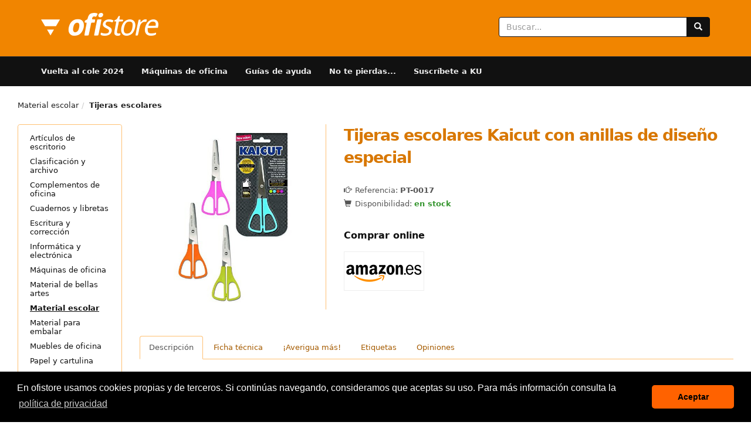

--- FILE ---
content_type: text/html; charset=UTF-8
request_url: https://ofistore.com/expositor-25-tijeras-escolares-kaicut-2554.html
body_size: 32572
content:




<!DOCTYPE html>
<html lang='es'>
<head>
	<meta charset="utf-8"> 
	<title>Tijeras escolares Kaicut con anillas de diseño especial</title>
	<meta name="description" content="Longitud de la tijera: 13 cm. Tipo de tijera: acero inoxidable. Tijera escolar Alpino Kaicut de 13 cm. Tijera disponible en tres colores: rojo, azul y amarillo. Con punta redondeada. Fabricadas con acero inoxidable de buena calidad. ">
	<meta name="viewport" content="width=device-width, initial-scale=1.0">
    <style>
    ﻿/*!
     * Bootstrap v3.4.0 (https://getbootstrap.com/)
     * Copyright 2011-2018 Twitter, Inc.
     * Licensed under MIT (https://github.com/twbs/bootstrap/blob/master/LICENSE)
     *//*! normalize.css v3.0.3 | MIT License | github.com/necolas/normalize.css */html{font-family:sans-serif;-ms-text-size-adjust:100%;-webkit-text-size-adjust:100%}body{margin:0}article,aside,details,figcaption,figure,footer,header,hgroup,main,menu,nav,section,summary{display:block}audio,canvas,progress,video{display:inline-block;vertical-align:baseline}audio:not([controls]){display:none;height:0}[hidden],template{display:none}a{background-color:transparent}a:active,a:hover{outline:0}abbr[title]{border-bottom:none;text-decoration:underline;text-decoration:underline dotted}b,strong{font-weight:bold}dfn{font-style:italic}h1{font-size:2em;margin:0.67em 0}mark{background:#ff0;color:#000}small{font-size:80%}sub,sup{font-size:75%;line-height:0;position:relative;vertical-align:baseline}sup{top:-0.5em}sub{bottom:-0.25em}img{border:0}svg:not(:root){overflow:hidden}figure{margin:1em 40px}hr{box-sizing:content-box;height:0}pre{overflow:auto}code,kbd,pre,samp{font-family:monospace, monospace;font-size:1em}button,input,optgroup,select,textarea{color:inherit;font:inherit;margin:0}button{overflow:visible}button,select{text-transform:none}button,html input[type="button"],input[type="reset"],input[type="submit"]{-webkit-appearance:button;cursor:pointer}button[disabled],html input[disabled]{cursor:default}button::-moz-focus-inner,input::-moz-focus-inner{border:0;padding:0}input{line-height:normal}input[type="checkbox"],input[type="radio"]{box-sizing:border-box;padding:0}input[type="number"]::-webkit-inner-spin-button,input[type="number"]::-webkit-outer-spin-button{height:auto}input[type="search"]{-webkit-appearance:textfield;box-sizing:content-box}input[type="search"]::-webkit-search-cancel-button,input[type="search"]::-webkit-search-decoration{-webkit-appearance:none}fieldset{border:1px solid #c0c0c0;margin:0 2px;padding:0.35em 0.625em 0.75em}legend{border:0;padding:0}textarea{overflow:auto}optgroup{font-weight:bold}table{border-collapse:collapse;border-spacing:0}td,th{padding:0}/*! Source: https://github.com/h5bp/html5-boilerplate/blob/master/src/css/main.css */@media print{*,*:before,*:after{color:#000 !important;text-shadow:none !important;background:transparent !important;box-shadow:none !important}a,a:visited{text-decoration:underline}a[href]:after{content:" (" attr(href) ")";content:none !important}abbr[title]:after{content:" (" attr(title) ")"}a[href^="#"]:after,a[href^="javascript:"]:after{content:""}pre,blockquote{border:1px solid #999;page-break-inside:avoid}thead{display:table-header-group}tr,img{page-break-inside:avoid}img{max-width:100% !important}p,h2,h3{orphans:3;widows:3}h2,h3{page-break-after:avoid}.navbar{display:none}.btn>.caret,.dropup>.btn>.caret{border-top-color:#000 !important}.label{border:1px solid #000}.table{border-collapse:collapse !important}.table td,.table th{background-color:#fff !important}.table-bordered th,.table-bordered td{border:1px solid #ddd !important}}@font-face{font-family:"Glyphicons Halflings";font-display:swap;src:url("/fonts/bootstrap/glyphicons-halflings-regular.eot");src:url("/fonts/bootstrap/glyphicons-halflings-regular.eot?#iefix") format("embedded-opentype"),url("/fonts/bootstrap/glyphicons-halflings-regular.woff2") format("woff2"),url("/fonts/bootstrap/glyphicons-halflings-regular.woff") format("woff"),url("/fonts/bootstrap/glyphicons-halflings-regular.ttf") format("truetype"),url("/fonts/bootstrap/glyphicons-halflings-regular.svg#glyphicons_halflingsregular") format("svg")}.glyphicon{position:relative;top:1px;display:inline-block;font-family:"Glyphicons Halflings";font-style:normal;font-weight:400;line-height:1;-webkit-font-smoothing:antialiased;-moz-osx-font-smoothing:grayscale}.glyphicon-asterisk:before{content:"\002a"}.glyphicon-plus:before{content:"\002b"}.glyphicon-euro:before,.glyphicon-eur:before{content:"\20ac"}.glyphicon-minus:before{content:"\2212"}.glyphicon-cloud:before{content:"\2601"}.glyphicon-envelope:before{content:"\2709"}.glyphicon-pencil:before{content:"\270f"}.glyphicon-glass:before{content:"\e001"}.glyphicon-music:before{content:"\e002"}.glyphicon-search:before{content:"\e003"}.glyphicon-heart:before{content:"\e005"}.glyphicon-star:before{content:"\e006"}.glyphicon-star-empty:before{content:"\e007"}.glyphicon-user:before{content:"\e008"}.glyphicon-film:before{content:"\e009"}.glyphicon-th-large:before{content:"\e010"}.glyphicon-th:before{content:"\e011"}.glyphicon-th-list:before{content:"\e012"}.glyphicon-ok:before{content:"\e013"}.glyphicon-remove:before{content:"\e014"}.glyphicon-zoom-in:before{content:"\e015"}.glyphicon-zoom-out:before{content:"\e016"}.glyphicon-off:before{content:"\e017"}.glyphicon-signal:before{content:"\e018"}.glyphicon-cog:before{content:"\e019"}.glyphicon-trash:before{content:"\e020"}.glyphicon-home:before{content:"\e021"}.glyphicon-file:before{content:"\e022"}.glyphicon-time:before{content:"\e023"}.glyphicon-road:before{content:"\e024"}.glyphicon-download-alt:before{content:"\e025"}.glyphicon-download:before{content:"\e026"}.glyphicon-upload:before{content:"\e027"}.glyphicon-inbox:before{content:"\e028"}.glyphicon-play-circle:before{content:"\e029"}.glyphicon-repeat:before{content:"\e030"}.glyphicon-refresh:before{content:"\e031"}.glyphicon-list-alt:before{content:"\e032"}.glyphicon-lock:before{content:"\e033"}.glyphicon-flag:before{content:"\e034"}.glyphicon-headphones:before{content:"\e035"}.glyphicon-volume-off:before{content:"\e036"}.glyphicon-volume-down:before{content:"\e037"}.glyphicon-volume-up:before{content:"\e038"}.glyphicon-qrcode:before{content:"\e039"}.glyphicon-barcode:before{content:"\e040"}.glyphicon-tag:before{content:"\e041"}.glyphicon-tags:before{content:"\e042"}.glyphicon-book:before{content:"\e043"}.glyphicon-bookmark:before{content:"\e044"}.glyphicon-print:before{content:"\e045"}.glyphicon-camera:before{content:"\e046"}.glyphicon-font:before{content:"\e047"}.glyphicon-bold:before{content:"\e048"}.glyphicon-italic:before{content:"\e049"}.glyphicon-text-height:before{content:"\e050"}.glyphicon-text-width:before{content:"\e051"}.glyphicon-align-left:before{content:"\e052"}.glyphicon-align-center:before{content:"\e053"}.glyphicon-align-right:before{content:"\e054"}.glyphicon-align-justify:before{content:"\e055"}.glyphicon-list:before{content:"\e056"}.glyphicon-indent-left:before{content:"\e057"}.glyphicon-indent-right:before{content:"\e058"}.glyphicon-facetime-video:before{content:"\e059"}.glyphicon-picture:before{content:"\e060"}.glyphicon-map-marker:before{content:"\e062"}.glyphicon-adjust:before{content:"\e063"}.glyphicon-tint:before{content:"\e064"}.glyphicon-edit:before{content:"\e065"}.glyphicon-share:before{content:"\e066"}.glyphicon-check:before{content:"\e067"}.glyphicon-move:before{content:"\e068"}.glyphicon-step-backward:before{content:"\e069"}.glyphicon-fast-backward:before{content:"\e070"}.glyphicon-backward:before{content:"\e071"}.glyphicon-play:before{content:"\e072"}.glyphicon-pause:before{content:"\e073"}.glyphicon-stop:before{content:"\e074"}.glyphicon-forward:before{content:"\e075"}.glyphicon-fast-forward:before{content:"\e076"}.glyphicon-step-forward:before{content:"\e077"}.glyphicon-eject:before{content:"\e078"}.glyphicon-chevron-left:before{content:"\e079"}.glyphicon-chevron-right:before{content:"\e080"}.glyphicon-plus-sign:before{content:"\e081"}.glyphicon-minus-sign:before{content:"\e082"}.glyphicon-remove-sign:before{content:"\e083"}.glyphicon-ok-sign:before{content:"\e084"}.glyphicon-question-sign:before{content:"\e085"}.glyphicon-info-sign:before{content:"\e086"}.glyphicon-screenshot:before{content:"\e087"}.glyphicon-remove-circle:before{content:"\e088"}.glyphicon-ok-circle:before{content:"\e089"}.glyphicon-ban-circle:before{content:"\e090"}.glyphicon-arrow-left:before{content:"\e091"}.glyphicon-arrow-right:before{content:"\e092"}.glyphicon-arrow-up:before{content:"\e093"}.glyphicon-arrow-down:before{content:"\e094"}.glyphicon-share-alt:before{content:"\e095"}.glyphicon-resize-full:before{content:"\e096"}.glyphicon-resize-small:before{content:"\e097"}.glyphicon-exclamation-sign:before{content:"\e101"}.glyphicon-gift:before{content:"\e102"}.glyphicon-leaf:before{content:"\e103"}.glyphicon-fire:before{content:"\e104"}.glyphicon-eye-open:before{content:"\e105"}.glyphicon-eye-close:before{content:"\e106"}.glyphicon-warning-sign:before{content:"\e107"}.glyphicon-plane:before{content:"\e108"}.glyphicon-calendar:before{content:"\e109"}.glyphicon-random:before{content:"\e110"}.glyphicon-comment:before{content:"\e111"}.glyphicon-magnet:before{content:"\e112"}.glyphicon-chevron-up:before{content:"\e113"}.glyphicon-chevron-down:before{content:"\e114"}.glyphicon-retweet:before{content:"\e115"}.glyphicon-shopping-cart:before{content:"\e116"}.glyphicon-folder-close:before{content:"\e117"}.glyphicon-folder-open:before{content:"\e118"}.glyphicon-resize-vertical:before{content:"\e119"}.glyphicon-resize-horizontal:before{content:"\e120"}.glyphicon-hdd:before{content:"\e121"}.glyphicon-bullhorn:before{content:"\e122"}.glyphicon-bell:before{content:"\e123"}.glyphicon-certificate:before{content:"\e124"}.glyphicon-thumbs-up:before{content:"\e125"}.glyphicon-thumbs-down:before{content:"\e126"}.glyphicon-hand-right:before{content:"\e127"}.glyphicon-hand-left:before{content:"\e128"}.glyphicon-hand-up:before{content:"\e129"}.glyphicon-hand-down:before{content:"\e130"}.glyphicon-circle-arrow-right:before{content:"\e131"}.glyphicon-circle-arrow-left:before{content:"\e132"}.glyphicon-circle-arrow-up:before{content:"\e133"}.glyphicon-circle-arrow-down:before{content:"\e134"}.glyphicon-globe:before{content:"\e135"}.glyphicon-wrench:before{content:"\e136"}.glyphicon-tasks:before{content:"\e137"}.glyphicon-filter:before{content:"\e138"}.glyphicon-briefcase:before{content:"\e139"}.glyphicon-fullscreen:before{content:"\e140"}.glyphicon-dashboard:before{content:"\e141"}.glyphicon-paperclip:before{content:"\e142"}.glyphicon-heart-empty:before{content:"\e143"}.glyphicon-link:before{content:"\e144"}.glyphicon-phone:before{content:"\e145"}.glyphicon-pushpin:before{content:"\e146"}.glyphicon-usd:before{content:"\e148"}.glyphicon-gbp:before{content:"\e149"}.glyphicon-sort:before{content:"\e150"}.glyphicon-sort-by-alphabet:before{content:"\e151"}.glyphicon-sort-by-alphabet-alt:before{content:"\e152"}.glyphicon-sort-by-order:before{content:"\e153"}.glyphicon-sort-by-order-alt:before{content:"\e154"}.glyphicon-sort-by-attributes:before{content:"\e155"}.glyphicon-sort-by-attributes-alt:before{content:"\e156"}.glyphicon-unchecked:before{content:"\e157"}.glyphicon-expand:before{content:"\e158"}.glyphicon-collapse-down:before{content:"\e159"}.glyphicon-collapse-up:before{content:"\e160"}.glyphicon-log-in:before{content:"\e161"}.glyphicon-flash:before{content:"\e162"}.glyphicon-log-out:before{content:"\e163"}.glyphicon-new-window:before{content:"\e164"}.glyphicon-record:before{content:"\e165"}.glyphicon-save:before{content:"\e166"}.glyphicon-open:before{content:"\e167"}.glyphicon-saved:before{content:"\e168"}.glyphicon-import:before{content:"\e169"}.glyphicon-export:before{content:"\e170"}.glyphicon-send:before{content:"\e171"}.glyphicon-floppy-disk:before{content:"\e172"}.glyphicon-floppy-saved:before{content:"\e173"}.glyphicon-floppy-remove:before{content:"\e174"}.glyphicon-floppy-save:before{content:"\e175"}.glyphicon-floppy-open:before{content:"\e176"}.glyphicon-credit-card:before{content:"\e177"}.glyphicon-transfer:before{content:"\e178"}.glyphicon-cutlery:before{content:"\e179"}.glyphicon-header:before{content:"\e180"}.glyphicon-compressed:before{content:"\e181"}.glyphicon-earphone:before{content:"\e182"}.glyphicon-phone-alt:before{content:"\e183"}.glyphicon-tower:before{content:"\e184"}.glyphicon-stats:before{content:"\e185"}.glyphicon-sd-video:before{content:"\e186"}.glyphicon-hd-video:before{content:"\e187"}.glyphicon-subtitles:before{content:"\e188"}.glyphicon-sound-stereo:before{content:"\e189"}.glyphicon-sound-dolby:before{content:"\e190"}.glyphicon-sound-5-1:before{content:"\e191"}.glyphicon-sound-6-1:before{content:"\e192"}.glyphicon-sound-7-1:before{content:"\e193"}.glyphicon-copyright-mark:before{content:"\e194"}.glyphicon-registration-mark:before{content:"\e195"}.glyphicon-cloud-download:before{content:"\e197"}.glyphicon-cloud-upload:before{content:"\e198"}.glyphicon-tree-conifer:before{content:"\e199"}.glyphicon-tree-deciduous:before{content:"\e200"}.glyphicon-cd:before{content:"\e201"}.glyphicon-save-file:before{content:"\e202"}.glyphicon-open-file:before{content:"\e203"}.glyphicon-level-up:before{content:"\e204"}.glyphicon-copy:before{content:"\e205"}.glyphicon-paste:before{content:"\e206"}.glyphicon-alert:before{content:"\e209"}.glyphicon-equalizer:before{content:"\e210"}.glyphicon-king:before{content:"\e211"}.glyphicon-queen:before{content:"\e212"}.glyphicon-pawn:before{content:"\e213"}.glyphicon-bishop:before{content:"\e214"}.glyphicon-knight:before{content:"\e215"}.glyphicon-baby-formula:before{content:"\e216"}.glyphicon-tent:before{content:"\26fa"}.glyphicon-blackboard:before{content:"\e218"}.glyphicon-bed:before{content:"\e219"}.glyphicon-apple:before{content:"\f8ff"}.glyphicon-erase:before{content:"\e221"}.glyphicon-hourglass:before{content:"\231b"}.glyphicon-lamp:before{content:"\e223"}.glyphicon-duplicate:before{content:"\e224"}.glyphicon-piggy-bank:before{content:"\e225"}.glyphicon-scissors:before{content:"\e226"}.glyphicon-bitcoin:before{content:"\e227"}.glyphicon-btc:before{content:"\e227"}.glyphicon-xbt:before{content:"\e227"}.glyphicon-yen:before{content:"\00a5"}.glyphicon-jpy:before{content:"\00a5"}.glyphicon-ruble:before{content:"\20bd"}.glyphicon-rub:before{content:"\20bd"}.glyphicon-scale:before{content:"\e230"}.glyphicon-ice-lolly:before{content:"\e231"}.glyphicon-ice-lolly-tasted:before{content:"\e232"}.glyphicon-education:before{content:"\e233"}.glyphicon-option-horizontal:before{content:"\e234"}.glyphicon-option-vertical:before{content:"\e235"}.glyphicon-menu-hamburger:before{content:"\e236"}.glyphicon-modal-window:before{content:"\e237"}.glyphicon-oil:before{content:"\e238"}.glyphicon-grain:before{content:"\e239"}.glyphicon-sunglasses:before{content:"\e240"}.glyphicon-text-size:before{content:"\e241"}.glyphicon-text-color:before{content:"\e242"}.glyphicon-text-background:before{content:"\e243"}.glyphicon-object-align-top:before{content:"\e244"}.glyphicon-object-align-bottom:before{content:"\e245"}.glyphicon-object-align-horizontal:before{content:"\e246"}.glyphicon-object-align-left:before{content:"\e247"}.glyphicon-object-align-vertical:before{content:"\e248"}.glyphicon-object-align-right:before{content:"\e249"}.glyphicon-triangle-right:before{content:"\e250"}.glyphicon-triangle-left:before{content:"\e251"}.glyphicon-triangle-bottom:before{content:"\e252"}.glyphicon-triangle-top:before{content:"\e253"}.glyphicon-console:before{content:"\e254"}.glyphicon-superscript:before{content:"\e255"}.glyphicon-subscript:before{content:"\e256"}.glyphicon-menu-left:before{content:"\e257"}.glyphicon-menu-right:before{content:"\e258"}.glyphicon-menu-down:before{content:"\e259"}.glyphicon-menu-up:before{content:"\e260"}*{-webkit-box-sizing:border-box;-moz-box-sizing:border-box;box-sizing:border-box}*:before,*:after{-webkit-box-sizing:border-box;-moz-box-sizing:border-box;box-sizing:border-box}html{font-size:10px;-webkit-tap-highlight-color:transparent}body{font-family:"Helvetica Neue",Helvetica,Arial,sans-serif;font-size:14px;line-height:1.428571429;color:#333;background-color:#fff}input,button,select,textarea{font-family:inherit;font-size:inherit;line-height:inherit}a{color:#337ab7;text-decoration:none}a:hover,a:focus{color:#23527c;text-decoration:underline}a:focus{outline:5px auto -webkit-focus-ring-color;outline-offset:-2px}figure{margin:0}img{vertical-align:middle}.img-responsive{display:block;max-width:100%;height:auto}.img-rounded{border-radius:6px}.img-thumbnail{padding:4px;line-height:1.428571429;background-color:#fff;border:1px solid #ddd;border-radius:4px;-webkit-transition:all 0.2s ease-in-out;-o-transition:all 0.2s ease-in-out;transition:all 0.2s ease-in-out;display:inline-block;max-width:100%;height:auto}.img-circle{border-radius:50%}hr{margin-top:20px;margin-bottom:20px;border:0;border-top:1px solid #eee}.sr-only{position:absolute;width:1px;height:1px;padding:0;margin:-1px;overflow:hidden;clip:rect(0, 0, 0, 0);border:0}.sr-only-focusable:active,.sr-only-focusable:focus{position:static;width:auto;height:auto;margin:0;overflow:visible;clip:auto}[role="button"]{cursor:pointer}h1,h2,h3,h4,h5,h6,.h1,.h2,.h3,.h4,.h5,.h6{font-family:inherit;font-weight:500;line-height:1.1;color:inherit}h1 small,h1 .small,h2 small,h2 .small,h3 small,h3 .small,h4 small,h4 .small,h5 small,h5 .small,h6 small,h6 .small,.h1 small,.h1 .small,.h2 small,.h2 .small,.h3 small,.h3 .small,.h4 small,.h4 .small,.h5 small,.h5 .small,.h6 small,.h6 .small{font-weight:400;line-height:1;color:#777}h1,.h1,h2,.h2,h3,.h3{margin-top:20px;margin-bottom:10px}h1 small,h1 .small,.h1 small,.h1 .small,h2 small,h2 .small,.h2 small,.h2 .small,h3 small,h3 .small,.h3 small,.h3 .small{font-size:65%}h4,.h4,h5,.h5,h6,.h6{margin-top:10px;margin-bottom:10px}h4 small,h4 .small,.h4 small,.h4 .small,h5 small,h5 .small,.h5 small,.h5 .small,h6 small,h6 .small,.h6 small,.h6 .small{font-size:75%}h1,.h1{font-size:36px}h2,.h2{font-size:30px}h3,.h3{font-size:24px}h4,.h4{font-size:18px}h5,.h5{font-size:14px}h6,.h6{font-size:12px}p{margin:0 0 10px}.lead{margin-bottom:20px;font-size:16px;font-weight:300;line-height:1.4}@media (min-width: 768px){.lead{font-size:21px}}small,.small{font-size:85%}mark,.mark{padding:.2em;background-color:#fcf8e3}.text-left{text-align:left}.text-right{text-align:right}.text-center{text-align:center}.text-justify{text-align:justify}.text-nowrap{white-space:nowrap}.text-lowercase{text-transform:lowercase}.text-uppercase,.initialism{text-transform:uppercase}.text-capitalize{text-transform:capitalize}.text-muted{color:#777}.text-primary{color:#337ab7}a.text-primary:hover,a.text-primary:focus{color:#286090}.text-success{color:#3c763d}a.text-success:hover,a.text-success:focus{color:#2b542c}.text-info{color:#31708f}a.text-info:hover,a.text-info:focus{color:#245269}.text-warning{color:#8a6d3b}a.text-warning:hover,a.text-warning:focus{color:#66512c}.text-danger{color:#a94442}a.text-danger:hover,a.text-danger:focus{color:#843534}.bg-primary{color:#fff}.bg-primary{background-color:#337ab7}a.bg-primary:hover,a.bg-primary:focus{background-color:#286090}.bg-success{background-color:#dff0d8}a.bg-success:hover,a.bg-success:focus{background-color:#c1e2b3}.bg-info{background-color:#d9edf7}a.bg-info:hover,a.bg-info:focus{background-color:#afd9ee}.bg-warning{background-color:#fcf8e3}a.bg-warning:hover,a.bg-warning:focus{background-color:#f7ecb5}.bg-danger{background-color:#f2dede}a.bg-danger:hover,a.bg-danger:focus{background-color:#e4b9b9}.page-header{padding-bottom:9px;margin:40px 0 20px;border-bottom:1px solid #eee}ul,ol{margin-top:0;margin-bottom:10px}ul ul,ul ol,ol ul,ol ol{margin-bottom:0}.list-unstyled{padding-left:0;list-style:none}.list-inline{padding-left:0;list-style:none;margin-left:-5px}.list-inline>li{display:inline-block;padding-right:5px;padding-left:5px}dl{margin-top:0;margin-bottom:20px}dt,dd{line-height:1.428571429}dt{font-weight:700}dd{margin-left:0}.dl-horizontal dd:before,.dl-horizontal dd:after{display:table;content:" "}.dl-horizontal dd:after{clear:both}@media (min-width: 768px){.dl-horizontal dt{float:left;width:160px;clear:left;text-align:right;overflow:hidden;text-overflow:ellipsis;white-space:nowrap}.dl-horizontal dd{margin-left:180px}}abbr[title],abbr[data-original-title]{cursor:help}.initialism{font-size:90%}blockquote{padding:10px 20px;margin:0 0 20px;font-size:17.5px;border-left:5px solid #eee}blockquote p:last-child,blockquote ul:last-child,blockquote ol:last-child{margin-bottom:0}blockquote footer,blockquote small,blockquote .small{display:block;font-size:80%;line-height:1.428571429;color:#777}blockquote footer:before,blockquote small:before,blockquote .small:before{content:"\2014 \00A0"}.blockquote-reverse,blockquote.pull-right{padding-right:15px;padding-left:0;text-align:right;border-right:5px solid #eee;border-left:0}.blockquote-reverse footer:before,.blockquote-reverse small:before,.blockquote-reverse .small:before,blockquote.pull-right footer:before,blockquote.pull-right small:before,blockquote.pull-right .small:before{content:""}.blockquote-reverse footer:after,.blockquote-reverse small:after,.blockquote-reverse .small:after,blockquote.pull-right footer:after,blockquote.pull-right small:after,blockquote.pull-right .small:after{content:"\00A0 \2014"}address{margin-bottom:20px;font-style:normal;line-height:1.428571429}.container{padding-right:15px;padding-left:15px;margin-right:auto;margin-left:auto}.container:before,.container:after{display:table;content:" "}.container:after{clear:both}@media (min-width: 768px){.container{width:750px}}@media (min-width: 992px){.container{width:970px}}@media (min-width: 1200px){.container{width:1170px}}.container-fluid{padding-right:15px;padding-left:15px;margin-right:auto;margin-left:auto}.container-fluid:before,.container-fluid:after{display:table;content:" "}.container-fluid:after{clear:both}.row{margin-right:-15px;margin-left:-15px}.row:before,.row:after{display:table;content:" "}.row:after{clear:both}.row-no-gutters{margin-right:0;margin-left:0}.row-no-gutters [class*="col-"]{padding-right:0;padding-left:0}.col-xs-1,.col-sm-1,.col-md-1,.col-lg-1,.col-xs-2,.col-sm-2,.col-md-2,.col-lg-2,.col-xs-3,.col-sm-3,.col-md-3,.col-lg-3,.col-xs-4,.col-sm-4,.col-md-4,.col-lg-4,.col-xs-5,.col-sm-5,.col-md-5,.col-lg-5,.col-xs-6,.col-sm-6,.col-md-6,.col-lg-6,.col-xs-7,.col-sm-7,.col-md-7,.col-lg-7,.col-xs-8,.col-sm-8,.col-md-8,.col-lg-8,.col-xs-9,.col-sm-9,.col-md-9,.col-lg-9,.col-xs-10,.col-sm-10,.col-md-10,.col-lg-10,.col-xs-11,.col-sm-11,.col-md-11,.col-lg-11,.col-xs-12,.col-sm-12,.col-md-12,.col-lg-12{position:relative;min-height:1px;padding-right:15px;padding-left:15px}.col-xs-1,.col-xs-2,.col-xs-3,.col-xs-4,.col-xs-5,.col-xs-6,.col-xs-7,.col-xs-8,.col-xs-9,.col-xs-10,.col-xs-11,.col-xs-12{float:left}.col-xs-1{width:8.3333333333%}.col-xs-2{width:16.6666666667%}.col-xs-3{width:25%}.col-xs-4{width:33.3333333333%}.col-xs-5{width:41.6666666667%}.col-xs-6{width:50%}.col-xs-7{width:58.3333333333%}.col-xs-8{width:66.6666666667%}.col-xs-9{width:75%}.col-xs-10{width:83.3333333333%}.col-xs-11{width:91.6666666667%}.col-xs-12{width:100%}.col-xs-pull-0{right:auto}.col-xs-pull-1{right:8.3333333333%}.col-xs-pull-2{right:16.6666666667%}.col-xs-pull-3{right:25%}.col-xs-pull-4{right:33.3333333333%}.col-xs-pull-5{right:41.6666666667%}.col-xs-pull-6{right:50%}.col-xs-pull-7{right:58.3333333333%}.col-xs-pull-8{right:66.6666666667%}.col-xs-pull-9{right:75%}.col-xs-pull-10{right:83.3333333333%}.col-xs-pull-11{right:91.6666666667%}.col-xs-pull-12{right:100%}.col-xs-push-0{left:auto}.col-xs-push-1{left:8.3333333333%}.col-xs-push-2{left:16.6666666667%}.col-xs-push-3{left:25%}.col-xs-push-4{left:33.3333333333%}.col-xs-push-5{left:41.6666666667%}.col-xs-push-6{left:50%}.col-xs-push-7{left:58.3333333333%}.col-xs-push-8{left:66.6666666667%}.col-xs-push-9{left:75%}.col-xs-push-10{left:83.3333333333%}.col-xs-push-11{left:91.6666666667%}.col-xs-push-12{left:100%}.col-xs-offset-0{margin-left:0%}.col-xs-offset-1{margin-left:8.3333333333%}.col-xs-offset-2{margin-left:16.6666666667%}.col-xs-offset-3{margin-left:25%}.col-xs-offset-4{margin-left:33.3333333333%}.col-xs-offset-5{margin-left:41.6666666667%}.col-xs-offset-6{margin-left:50%}.col-xs-offset-7{margin-left:58.3333333333%}.col-xs-offset-8{margin-left:66.6666666667%}.col-xs-offset-9{margin-left:75%}.col-xs-offset-10{margin-left:83.3333333333%}.col-xs-offset-11{margin-left:91.6666666667%}.col-xs-offset-12{margin-left:100%}@media (min-width: 768px){.col-sm-1,.col-sm-2,.col-sm-3,.col-sm-4,.col-sm-5,.col-sm-6,.col-sm-7,.col-sm-8,.col-sm-9,.col-sm-10,.col-sm-11,.col-sm-12{float:left}.col-sm-1{width:8.3333333333%}.col-sm-2{width:16.6666666667%}.col-sm-3{width:25%}.col-sm-4{width:33.3333333333%}.col-sm-5{width:41.6666666667%}.col-sm-6{width:50%}.col-sm-7{width:58.3333333333%}.col-sm-8{width:66.6666666667%}.col-sm-9{width:75%}.col-sm-10{width:83.3333333333%}.col-sm-11{width:91.6666666667%}.col-sm-12{width:100%}.col-sm-pull-0{right:auto}.col-sm-pull-1{right:8.3333333333%}.col-sm-pull-2{right:16.6666666667%}.col-sm-pull-3{right:25%}.col-sm-pull-4{right:33.3333333333%}.col-sm-pull-5{right:41.6666666667%}.col-sm-pull-6{right:50%}.col-sm-pull-7{right:58.3333333333%}.col-sm-pull-8{right:66.6666666667%}.col-sm-pull-9{right:75%}.col-sm-pull-10{right:83.3333333333%}.col-sm-pull-11{right:91.6666666667%}.col-sm-pull-12{right:100%}.col-sm-push-0{left:auto}.col-sm-push-1{left:8.3333333333%}.col-sm-push-2{left:16.6666666667%}.col-sm-push-3{left:25%}.col-sm-push-4{left:33.3333333333%}.col-sm-push-5{left:41.6666666667%}.col-sm-push-6{left:50%}.col-sm-push-7{left:58.3333333333%}.col-sm-push-8{left:66.6666666667%}.col-sm-push-9{left:75%}.col-sm-push-10{left:83.3333333333%}.col-sm-push-11{left:91.6666666667%}.col-sm-push-12{left:100%}.col-sm-offset-0{margin-left:0%}.col-sm-offset-1{margin-left:8.3333333333%}.col-sm-offset-2{margin-left:16.6666666667%}.col-sm-offset-3{margin-left:25%}.col-sm-offset-4{margin-left:33.3333333333%}.col-sm-offset-5{margin-left:41.6666666667%}.col-sm-offset-6{margin-left:50%}.col-sm-offset-7{margin-left:58.3333333333%}.col-sm-offset-8{margin-left:66.6666666667%}.col-sm-offset-9{margin-left:75%}.col-sm-offset-10{margin-left:83.3333333333%}.col-sm-offset-11{margin-left:91.6666666667%}.col-sm-offset-12{margin-left:100%}}@media (min-width: 992px){.col-md-1,.col-md-2,.col-md-3,.col-md-4,.col-md-5,.col-md-6,.col-md-7,.col-md-8,.col-md-9,.col-md-10,.col-md-11,.col-md-12{float:left}.col-md-1{width:8.3333333333%}.col-md-2{width:16.6666666667%}.col-md-3{width:25%}.col-md-4{width:33.3333333333%}.col-md-5{width:41.6666666667%}.col-md-6{width:50%}.col-md-7{width:58.3333333333%}.col-md-8{width:66.6666666667%}.col-md-9{width:75%}.col-md-10{width:83.3333333333%}.col-md-11{width:91.6666666667%}.col-md-12{width:100%}.col-md-pull-0{right:auto}.col-md-pull-1{right:8.3333333333%}.col-md-pull-2{right:16.6666666667%}.col-md-pull-3{right:25%}.col-md-pull-4{right:33.3333333333%}.col-md-pull-5{right:41.6666666667%}.col-md-pull-6{right:50%}.col-md-pull-7{right:58.3333333333%}.col-md-pull-8{right:66.6666666667%}.col-md-pull-9{right:75%}.col-md-pull-10{right:83.3333333333%}.col-md-pull-11{right:91.6666666667%}.col-md-pull-12{right:100%}.col-md-push-0{left:auto}.col-md-push-1{left:8.3333333333%}.col-md-push-2{left:16.6666666667%}.col-md-push-3{left:25%}.col-md-push-4{left:33.3333333333%}.col-md-push-5{left:41.6666666667%}.col-md-push-6{left:50%}.col-md-push-7{left:58.3333333333%}.col-md-push-8{left:66.6666666667%}.col-md-push-9{left:75%}.col-md-push-10{left:83.3333333333%}.col-md-push-11{left:91.6666666667%}.col-md-push-12{left:100%}.col-md-offset-0{margin-left:0%}.col-md-offset-1{margin-left:8.3333333333%}.col-md-offset-2{margin-left:16.6666666667%}.col-md-offset-3{margin-left:25%}.col-md-offset-4{margin-left:33.3333333333%}.col-md-offset-5{margin-left:41.6666666667%}.col-md-offset-6{margin-left:50%}.col-md-offset-7{margin-left:58.3333333333%}.col-md-offset-8{margin-left:66.6666666667%}.col-md-offset-9{margin-left:75%}.col-md-offset-10{margin-left:83.3333333333%}.col-md-offset-11{margin-left:91.6666666667%}.col-md-offset-12{margin-left:100%}}@media (min-width: 1200px){.col-lg-1,.col-lg-2,.col-lg-3,.col-lg-4,.col-lg-5,.col-lg-6,.col-lg-7,.col-lg-8,.col-lg-9,.col-lg-10,.col-lg-11,.col-lg-12{float:left}.col-lg-1{width:8.3333333333%}.col-lg-2{width:16.6666666667%}.col-lg-3{width:25%}.col-lg-4{width:33.3333333333%}.col-lg-5{width:41.6666666667%}.col-lg-6{width:50%}.col-lg-7{width:58.3333333333%}.col-lg-8{width:66.6666666667%}.col-lg-9{width:75%}.col-lg-10{width:83.3333333333%}.col-lg-11{width:91.6666666667%}.col-lg-12{width:100%}.col-lg-pull-0{right:auto}.col-lg-pull-1{right:8.3333333333%}.col-lg-pull-2{right:16.6666666667%}.col-lg-pull-3{right:25%}.col-lg-pull-4{right:33.3333333333%}.col-lg-pull-5{right:41.6666666667%}.col-lg-pull-6{right:50%}.col-lg-pull-7{right:58.3333333333%}.col-lg-pull-8{right:66.6666666667%}.col-lg-pull-9{right:75%}.col-lg-pull-10{right:83.3333333333%}.col-lg-pull-11{right:91.6666666667%}.col-lg-pull-12{right:100%}.col-lg-push-0{left:auto}.col-lg-push-1{left:8.3333333333%}.col-lg-push-2{left:16.6666666667%}.col-lg-push-3{left:25%}.col-lg-push-4{left:33.3333333333%}.col-lg-push-5{left:41.6666666667%}.col-lg-push-6{left:50%}.col-lg-push-7{left:58.3333333333%}.col-lg-push-8{left:66.6666666667%}.col-lg-push-9{left:75%}.col-lg-push-10{left:83.3333333333%}.col-lg-push-11{left:91.6666666667%}.col-lg-push-12{left:100%}.col-lg-offset-0{margin-left:0%}.col-lg-offset-1{margin-left:8.3333333333%}.col-lg-offset-2{margin-left:16.6666666667%}.col-lg-offset-3{margin-left:25%}.col-lg-offset-4{margin-left:33.3333333333%}.col-lg-offset-5{margin-left:41.6666666667%}.col-lg-offset-6{margin-left:50%}.col-lg-offset-7{margin-left:58.3333333333%}.col-lg-offset-8{margin-left:66.6666666667%}.col-lg-offset-9{margin-left:75%}.col-lg-offset-10{margin-left:83.3333333333%}.col-lg-offset-11{margin-left:91.6666666667%}.col-lg-offset-12{margin-left:100%}}fieldset{min-width:0;padding:0;margin:0;border:0}legend{display:block;width:100%;padding:0;margin-bottom:20px;font-size:21px;line-height:inherit;color:#333;border:0;border-bottom:1px solid #e5e5e5}label{display:inline-block;max-width:100%;margin-bottom:5px;font-weight:700}input[type="search"]{-webkit-box-sizing:border-box;-moz-box-sizing:border-box;box-sizing:border-box;-webkit-appearance:none;appearance:none}input[type="radio"],input[type="checkbox"]{margin:4px 0 0;margin-top:1px;line-height:normal}input[type="radio"][disabled],input[type="radio"].disabled,fieldset[disabled] input[type="radio"],input[type="checkbox"][disabled],input[type="checkbox"].disabled,fieldset[disabled] input[type="checkbox"]{cursor:not-allowed}input[type="file"]{display:block}input[type="range"]{display:block;width:100%}select[multiple],select[size]{height:auto}input[type="file"]:focus,input[type="radio"]:focus,input[type="checkbox"]:focus{outline:5px auto -webkit-focus-ring-color;outline-offset:-2px}output{display:block;padding-top:7px;font-size:14px;line-height:1.428571429;color:#555}.form-control{display:block;width:100%;height:34px;padding:6px 12px;font-size:14px;line-height:1.428571429;color:#555;background-color:#fff;background-image:none;border:1px solid #ccc;border-radius:4px;-webkit-box-shadow:inset 0 1px 1px rgba(0,0,0,0.075);box-shadow:inset 0 1px 1px rgba(0,0,0,0.075);-webkit-transition:border-color ease-in-out 0.15s,box-shadow ease-in-out 0.15s;-o-transition:border-color ease-in-out 0.15s,box-shadow ease-in-out 0.15s;transition:border-color ease-in-out 0.15s,box-shadow ease-in-out 0.15s}.form-control:focus{border-color:#66afe9;outline:0;-webkit-box-shadow:inset 0 1px 1px rgba(0,0,0,0.075),0 0 8px rgba(102,175,233,0.6);box-shadow:inset 0 1px 1px rgba(0,0,0,0.075),0 0 8px rgba(102,175,233,0.6)}.form-control::-moz-placeholder{color:#999;opacity:1}.form-control:-ms-input-placeholder{color:#999}.form-control::-webkit-input-placeholder{color:#999}.form-control::-ms-expand{background-color:transparent;border:0}.form-control[disabled],.form-control[readonly],fieldset[disabled] .form-control{background-color:#eee;opacity:1}.form-control[disabled],fieldset[disabled] .form-control{cursor:not-allowed}textarea.form-control{height:auto}@media screen and (-webkit-min-device-pixel-ratio: 0){input[type="date"].form-control,input[type="time"].form-control,input[type="datetime-local"].form-control,input[type="month"].form-control{line-height:34px}input[type="date"].input-sm,.input-group-sm>input[type="date"].form-control,.input-group-sm>input[type="date"].input-group-addon,.input-group-sm>.input-group-btn>input[type="date"].btn,.input-group-sm input[type="date"],input[type="time"].input-sm,.input-group-sm>input[type="time"].form-control,.input-group-sm>input[type="time"].input-group-addon,.input-group-sm>.input-group-btn>input[type="time"].btn,.input-group-sm input[type="time"],input[type="datetime-local"].input-sm,.input-group-sm>input[type="datetime-local"].form-control,.input-group-sm>input[type="datetime-local"].input-group-addon,.input-group-sm>.input-group-btn>input[type="datetime-local"].btn,.input-group-sm input[type="datetime-local"],input[type="month"].input-sm,.input-group-sm>input[type="month"].form-control,.input-group-sm>input[type="month"].input-group-addon,.input-group-sm>.input-group-btn>input[type="month"].btn,.input-group-sm input[type="month"]{line-height:30px}input[type="date"].input-lg,.input-group-lg>input[type="date"].form-control,.input-group-lg>input[type="date"].input-group-addon,.input-group-lg>.input-group-btn>input[type="date"].btn,.input-group-lg input[type="date"],input[type="time"].input-lg,.input-group-lg>input[type="time"].form-control,.input-group-lg>input[type="time"].input-group-addon,.input-group-lg>.input-group-btn>input[type="time"].btn,.input-group-lg input[type="time"],input[type="datetime-local"].input-lg,.input-group-lg>input[type="datetime-local"].form-control,.input-group-lg>input[type="datetime-local"].input-group-addon,.input-group-lg>.input-group-btn>input[type="datetime-local"].btn,.input-group-lg input[type="datetime-local"],input[type="month"].input-lg,.input-group-lg>input[type="month"].form-control,.input-group-lg>input[type="month"].input-group-addon,.input-group-lg>.input-group-btn>input[type="month"].btn,.input-group-lg input[type="month"]{line-height:46px}}.form-group{margin-bottom:15px}.radio,.checkbox{position:relative;display:block;margin-top:10px;margin-bottom:10px}.radio.disabled label,fieldset[disabled] .radio label,.checkbox.disabled label,fieldset[disabled] .checkbox label{cursor:not-allowed}.radio label,.checkbox label{min-height:20px;padding-left:20px;margin-bottom:0;font-weight:400;cursor:pointer}.radio input[type="radio"],.radio-inline input[type="radio"],.checkbox input[type="checkbox"],.checkbox-inline input[type="checkbox"]{position:absolute;margin-top:4px;margin-left:-20px}.radio+.radio,.checkbox+.checkbox{margin-top:-5px}.radio-inline,.checkbox-inline{position:relative;display:inline-block;padding-left:20px;margin-bottom:0;font-weight:400;vertical-align:middle;cursor:pointer}.radio-inline.disabled,fieldset[disabled] .radio-inline,.checkbox-inline.disabled,fieldset[disabled] .checkbox-inline{cursor:not-allowed}.radio-inline+.radio-inline,.checkbox-inline+.checkbox-inline{margin-top:0;margin-left:10px}.form-control-static{min-height:34px;padding-top:7px;padding-bottom:7px;margin-bottom:0}.form-control-static.input-lg,.input-group-lg>.form-control-static.form-control,.input-group-lg>.form-control-static.input-group-addon,.input-group-lg>.input-group-btn>.form-control-static.btn,.form-control-static.input-sm,.input-group-sm>.form-control-static.form-control,.input-group-sm>.form-control-static.input-group-addon,.input-group-sm>.input-group-btn>.form-control-static.btn{padding-right:0;padding-left:0}.input-sm,.input-group-sm>.form-control,.input-group-sm>.input-group-addon,.input-group-sm>.input-group-btn>.btn{height:30px;padding:5px 10px;font-size:12px;line-height:1.5;border-radius:3px}select.input-sm,.input-group-sm>select.form-control,.input-group-sm>select.input-group-addon,.input-group-sm>.input-group-btn>select.btn{height:30px;line-height:30px}textarea.input-sm,.input-group-sm>textarea.form-control,.input-group-sm>textarea.input-group-addon,.input-group-sm>.input-group-btn>textarea.btn,select[multiple].input-sm,.input-group-sm>select[multiple].form-control,.input-group-sm>select[multiple].input-group-addon,.input-group-sm>.input-group-btn>select[multiple].btn{height:auto}.form-group-sm .form-control{height:30px;padding:5px 10px;font-size:12px;line-height:1.5;border-radius:3px}.form-group-sm select.form-control{height:30px;line-height:30px}.form-group-sm textarea.form-control,.form-group-sm select[multiple].form-control{height:auto}.form-group-sm .form-control-static{height:30px;min-height:32px;padding:6px 10px;font-size:12px;line-height:1.5}.input-lg,.input-group-lg>.form-control,.input-group-lg>.input-group-addon,.input-group-lg>.input-group-btn>.btn{height:46px;padding:10px 16px;font-size:18px;line-height:1.3333333;border-radius:6px}select.input-lg,.input-group-lg>select.form-control,.input-group-lg>select.input-group-addon,.input-group-lg>.input-group-btn>select.btn{height:46px;line-height:46px}textarea.input-lg,.input-group-lg>textarea.form-control,.input-group-lg>textarea.input-group-addon,.input-group-lg>.input-group-btn>textarea.btn,select[multiple].input-lg,.input-group-lg>select[multiple].form-control,.input-group-lg>select[multiple].input-group-addon,.input-group-lg>.input-group-btn>select[multiple].btn{height:auto}.form-group-lg .form-control{height:46px;padding:10px 16px;font-size:18px;line-height:1.3333333;border-radius:6px}.form-group-lg select.form-control{height:46px;line-height:46px}.form-group-lg textarea.form-control,.form-group-lg select[multiple].form-control{height:auto}.form-group-lg .form-control-static{height:46px;min-height:38px;padding:11px 16px;font-size:18px;line-height:1.3333333}.has-feedback{position:relative}.has-feedback .form-control{padding-right:42.5px}.form-control-feedback{position:absolute;top:0;right:0;z-index:2;display:block;width:34px;height:34px;line-height:34px;text-align:center;pointer-events:none}.input-lg+.form-control-feedback,.input-group-lg>.form-control+.form-control-feedback,.input-group-lg>.input-group-addon+.form-control-feedback,.input-group-lg>.input-group-btn>.btn+.form-control-feedback,.input-group-lg+.form-control-feedback,.form-group-lg .form-control+.form-control-feedback{width:46px;height:46px;line-height:46px}.input-sm+.form-control-feedback,.input-group-sm>.form-control+.form-control-feedback,.input-group-sm>.input-group-addon+.form-control-feedback,.input-group-sm>.input-group-btn>.btn+.form-control-feedback,.input-group-sm+.form-control-feedback,.form-group-sm .form-control+.form-control-feedback{width:30px;height:30px;line-height:30px}.has-success .help-block,.has-success .control-label,.has-success .radio,.has-success .checkbox,.has-success .radio-inline,.has-success .checkbox-inline,.has-success.radio label,.has-success.checkbox label,.has-success.radio-inline label,.has-success.checkbox-inline label{color:#3c763d}.has-success .form-control{border-color:#3c763d;-webkit-box-shadow:inset 0 1px 1px rgba(0,0,0,0.075);box-shadow:inset 0 1px 1px rgba(0,0,0,0.075)}.has-success .form-control:focus{border-color:#2b542c;-webkit-box-shadow:inset 0 1px 1px rgba(0,0,0,0.075),0 0 6px #67b168;box-shadow:inset 0 1px 1px rgba(0,0,0,0.075),0 0 6px #67b168}.has-success .input-group-addon{color:#3c763d;background-color:#dff0d8;border-color:#3c763d}.has-success .form-control-feedback{color:#3c763d}.has-warning .help-block,.has-warning .control-label,.has-warning .radio,.has-warning .checkbox,.has-warning .radio-inline,.has-warning .checkbox-inline,.has-warning.radio label,.has-warning.checkbox label,.has-warning.radio-inline label,.has-warning.checkbox-inline label{color:#8a6d3b}.has-warning .form-control{border-color:#8a6d3b;-webkit-box-shadow:inset 0 1px 1px rgba(0,0,0,0.075);box-shadow:inset 0 1px 1px rgba(0,0,0,0.075)}.has-warning .form-control:focus{border-color:#66512c;-webkit-box-shadow:inset 0 1px 1px rgba(0,0,0,0.075),0 0 6px #c0a16b;box-shadow:inset 0 1px 1px rgba(0,0,0,0.075),0 0 6px #c0a16b}.has-warning .input-group-addon{color:#8a6d3b;background-color:#fcf8e3;border-color:#8a6d3b}.has-warning .form-control-feedback{color:#8a6d3b}.has-error .help-block,.has-error .control-label,.has-error .radio,.has-error .checkbox,.has-error .radio-inline,.has-error .checkbox-inline,.has-error.radio label,.has-error.checkbox label,.has-error.radio-inline label,.has-error.checkbox-inline label{color:#a94442}.has-error .form-control{border-color:#a94442;-webkit-box-shadow:inset 0 1px 1px rgba(0,0,0,0.075);box-shadow:inset 0 1px 1px rgba(0,0,0,0.075)}.has-error .form-control:focus{border-color:#843534;-webkit-box-shadow:inset 0 1px 1px rgba(0,0,0,0.075),0 0 6px #ce8483;box-shadow:inset 0 1px 1px rgba(0,0,0,0.075),0 0 6px #ce8483}.has-error .input-group-addon{color:#a94442;background-color:#f2dede;border-color:#a94442}.has-error .form-control-feedback{color:#a94442}.has-feedback label ~ .form-control-feedback{top:25px}.has-feedback label.sr-only ~ .form-control-feedback{top:0}.help-block{display:block;margin-top:5px;margin-bottom:10px;color:#737373}@media (min-width: 768px){.form-inline .form-group{display:inline-block;margin-bottom:0;vertical-align:middle}.form-inline .form-control{display:inline-block;width:auto;vertical-align:middle}.form-inline .form-control-static{display:inline-block}.form-inline .input-group{display:inline-table;vertical-align:middle}.form-inline .input-group .input-group-addon,.form-inline .input-group .input-group-btn,.form-inline .input-group .form-control{width:auto}.form-inline .input-group>.form-control{width:100%}.form-inline .control-label{margin-bottom:0;vertical-align:middle}.form-inline .radio,.form-inline .checkbox{display:inline-block;margin-top:0;margin-bottom:0;vertical-align:middle}.form-inline .radio label,.form-inline .checkbox label{padding-left:0}.form-inline .radio input[type="radio"],.form-inline .checkbox input[type="checkbox"]{position:relative;margin-left:0}.form-inline .has-feedback .form-control-feedback{top:0}}.form-horizontal .radio,.form-horizontal .checkbox,.form-horizontal .radio-inline,.form-horizontal .checkbox-inline{padding-top:7px;margin-top:0;margin-bottom:0}.form-horizontal .radio,.form-horizontal .checkbox{min-height:27px}.form-horizontal .form-group{margin-right:-15px;margin-left:-15px}.form-horizontal .form-group:before,.form-horizontal .form-group:after{display:table;content:" "}.form-horizontal .form-group:after{clear:both}@media (min-width: 768px){.form-horizontal .control-label{padding-top:7px;margin-bottom:0;text-align:right}}.form-horizontal .has-feedback .form-control-feedback{right:15px}@media (min-width: 768px){.form-horizontal .form-group-lg .control-label{padding-top:11px;font-size:18px}}@media (min-width: 768px){.form-horizontal .form-group-sm .control-label{padding-top:6px;font-size:12px}}.btn{display:inline-block;margin-bottom:0;font-weight:normal;text-align:center;white-space:nowrap;vertical-align:middle;touch-action:manipulation;cursor:pointer;background-image:none;border:1px solid transparent;padding:6px 12px;font-size:14px;line-height:1.428571429;border-radius:4px;-webkit-user-select:none;-moz-user-select:none;-ms-user-select:none;user-select:none}.btn:focus,.btn.focus,.btn:active:focus,.btn:active.focus,.btn.active:focus,.btn.active.focus{outline:5px auto -webkit-focus-ring-color;outline-offset:-2px}.btn:hover,.btn:focus,.btn.focus{color:#333;text-decoration:none}.btn:active,.btn.active{background-image:none;outline:0;-webkit-box-shadow:inset 0 3px 5px rgba(0,0,0,0.125);box-shadow:inset 0 3px 5px rgba(0,0,0,0.125)}.btn.disabled,.btn[disabled],fieldset[disabled] .btn{cursor:not-allowed;filter:alpha(opacity=65);opacity:.65;-webkit-box-shadow:none;box-shadow:none}a.btn.disabled,fieldset[disabled] a.btn{pointer-events:none}.btn-default{color:#333;background-color:#fff;border-color:#ccc}.btn-default:focus,.btn-default.focus{color:#333;background-color:#e6e6e6;border-color:#8c8c8c}.btn-default:hover{color:#333;background-color:#e6e6e6;border-color:#adadad}.btn-default:active,.btn-default.active,.open>.btn-default.dropdown-toggle{color:#333;background-color:#e6e6e6;background-image:none;border-color:#adadad}.btn-default:active:hover,.btn-default:active:focus,.btn-default:active.focus,.btn-default.active:hover,.btn-default.active:focus,.btn-default.active.focus,.open>.btn-default.dropdown-toggle:hover,.open>.btn-default.dropdown-toggle:focus,.open>.btn-default.dropdown-toggle.focus{color:#333;background-color:#d4d4d4;border-color:#8c8c8c}.btn-default.disabled:hover,.btn-default.disabled:focus,.btn-default.disabled.focus,.btn-default[disabled]:hover,.btn-default[disabled]:focus,.btn-default[disabled].focus,fieldset[disabled] .btn-default:hover,fieldset[disabled] .btn-default:focus,fieldset[disabled] .btn-default.focus{background-color:#fff;border-color:#ccc}.btn-default .badge{color:#fff;background-color:#333}.btn-primary{color:#fff;background-color:#337ab7;border-color:#2e6da4}.btn-primary:focus,.btn-primary.focus{color:#fff;background-color:#286090;border-color:#122b40}.btn-primary:hover{color:#fff;background-color:#286090;border-color:#204d74}.btn-primary:active,.btn-primary.active,.open>.btn-primary.dropdown-toggle{color:#fff;background-color:#286090;background-image:none;border-color:#204d74}.btn-primary:active:hover,.btn-primary:active:focus,.btn-primary:active.focus,.btn-primary.active:hover,.btn-primary.active:focus,.btn-primary.active.focus,.open>.btn-primary.dropdown-toggle:hover,.open>.btn-primary.dropdown-toggle:focus,.open>.btn-primary.dropdown-toggle.focus{color:#fff;background-color:#204d74;border-color:#122b40}.btn-primary.disabled:hover,.btn-primary.disabled:focus,.btn-primary.disabled.focus,.btn-primary[disabled]:hover,.btn-primary[disabled]:focus,.btn-primary[disabled].focus,fieldset[disabled] .btn-primary:hover,fieldset[disabled] .btn-primary:focus,fieldset[disabled] .btn-primary.focus{background-color:#337ab7;border-color:#2e6da4}.btn-primary .badge{color:#337ab7;background-color:#fff}.btn-dark{color:#fff;background-color:#333;border-color:#262626}.btn-dark:focus,.btn-dark.focus{color:#fff;background-color:#1a1a1a;border-color:#000}.btn-dark:hover{color:#fff;background-color:#1a1a1a;border-color:#080808}.btn-dark:active,.btn-dark.active,.open>.btn-dark.dropdown-toggle{color:#fff;background-color:#1a1a1a;background-image:none;border-color:#080808}.btn-dark:active:hover,.btn-dark:active:focus,.btn-dark:active.focus,.btn-dark.active:hover,.btn-dark.active:focus,.btn-dark.active.focus,.open>.btn-dark.dropdown-toggle:hover,.open>.btn-dark.dropdown-toggle:focus,.open>.btn-dark.dropdown-toggle.focus{color:#fff;background-color:#080808;border-color:#000}.btn-dark.disabled:hover,.btn-dark.disabled:focus,.btn-dark.disabled.focus,.btn-dark[disabled]:hover,.btn-dark[disabled]:focus,.btn-dark[disabled].focus,fieldset[disabled] .btn-dark:hover,fieldset[disabled] .btn-dark:focus,fieldset[disabled] .btn-dark.focus{background-color:#333;border-color:#262626}.btn-dark .badge{color:#333;background-color:#fff}.btn-hc{color:#000;background-color:#ffc19a;border-color:#ffb180}.btn-hc:focus,.btn-hc.focus{color:#000;background-color:#ffa167;border-color:#ff6201}.btn-hc:hover{color:#000;background-color:#ffa167;border-color:#ff8b43}.btn-hc:active,.btn-hc.active,.open>.btn-hc.dropdown-toggle{color:#000;background-color:#ffa167;background-image:none;border-color:#ff8b43}.btn-hc:active:hover,.btn-hc:active:focus,.btn-hc:active.focus,.btn-hc.active:hover,.btn-hc.active:focus,.btn-hc.active.focus,.open>.btn-hc.dropdown-toggle:hover,.open>.btn-hc.dropdown-toggle:focus,.open>.btn-hc.dropdown-toggle.focus{color:#000;background-color:#ff8b43;border-color:#ff6201}.btn-hc.disabled:hover,.btn-hc.disabled:focus,.btn-hc.disabled.focus,.btn-hc[disabled]:hover,.btn-hc[disabled]:focus,.btn-hc[disabled].focus,fieldset[disabled] .btn-hc:hover,fieldset[disabled] .btn-hc:focus,fieldset[disabled] .btn-hc.focus{background-color:#ffc19a;border-color:#ffb180}.btn-hc .badge{color:#ffc19a;background-color:#000}.btn-green{color:#fff;background-color:#5cb85c;border-color:#4cae4c}.btn-green:focus,.btn-green.focus{color:#fff;background-color:#449d44;border-color:#255625}.btn-green:hover{color:#fff;background-color:#449d44;border-color:#398439}.btn-green:active,.btn-green.active,.open>.btn-green.dropdown-toggle{color:#fff;background-color:#449d44;background-image:none;border-color:#398439}.btn-green:active:hover,.btn-green:active:focus,.btn-green:active.focus,.btn-green.active:hover,.btn-green.active:focus,.btn-green.active.focus,.open>.btn-green.dropdown-toggle:hover,.open>.btn-green.dropdown-toggle:focus,.open>.btn-green.dropdown-toggle.focus{color:#fff;background-color:#398439;border-color:#255625}.btn-green.disabled:hover,.btn-green.disabled:focus,.btn-green.disabled.focus,.btn-green[disabled]:hover,.btn-green[disabled]:focus,.btn-green[disabled].focus,fieldset[disabled] .btn-green:hover,fieldset[disabled] .btn-green:focus,fieldset[disabled] .btn-green.focus{background-color:#5cb85c;border-color:#4cae4c}.btn-green .badge{color:#5cb85c;background-color:#fff}.btn-success{color:#fff;background-color:#b7ceb7;border-color:#a8c4a8}.btn-success:focus,.btn-success.focus{color:#fff;background-color:#99b999;border-color:#608c60}.btn-success:hover{color:#fff;background-color:#99b999;border-color:#83ab83}.btn-success:active,.btn-success.active,.open>.btn-success.dropdown-toggle{color:#fff;background-color:#99b999;background-image:none;border-color:#83ab83}.btn-success:active:hover,.btn-success:active:focus,.btn-success:active.focus,.btn-success.active:hover,.btn-success.active:focus,.btn-success.active.focus,.open>.btn-success.dropdown-toggle:hover,.open>.btn-success.dropdown-toggle:focus,.open>.btn-success.dropdown-toggle.focus{color:#fff;background-color:#83ab83;border-color:#608c60}.btn-success.disabled:hover,.btn-success.disabled:focus,.btn-success.disabled.focus,.btn-success[disabled]:hover,.btn-success[disabled]:focus,.btn-success[disabled].focus,fieldset[disabled] .btn-success:hover,fieldset[disabled] .btn-success:focus,fieldset[disabled] .btn-success.focus{background-color:#b7ceb7;border-color:#a8c4a8}.btn-success .badge{color:#b7ceb7;background-color:#fff}.btn-info{color:#fff;background-color:#5bc0de;border-color:#46b8da}.btn-info:focus,.btn-info.focus{color:#fff;background-color:#31b0d5;border-color:#1b6d85}.btn-info:hover{color:#fff;background-color:#31b0d5;border-color:#269abc}.btn-info:active,.btn-info.active,.open>.btn-info.dropdown-toggle{color:#fff;background-color:#31b0d5;background-image:none;border-color:#269abc}.btn-info:active:hover,.btn-info:active:focus,.btn-info:active.focus,.btn-info.active:hover,.btn-info.active:focus,.btn-info.active.focus,.open>.btn-info.dropdown-toggle:hover,.open>.btn-info.dropdown-toggle:focus,.open>.btn-info.dropdown-toggle.focus{color:#fff;background-color:#269abc;border-color:#1b6d85}.btn-info.disabled:hover,.btn-info.disabled:focus,.btn-info.disabled.focus,.btn-info[disabled]:hover,.btn-info[disabled]:focus,.btn-info[disabled].focus,fieldset[disabled] .btn-info:hover,fieldset[disabled] .btn-info:focus,fieldset[disabled] .btn-info.focus{background-color:#5bc0de;border-color:#46b8da}.btn-info .badge{color:#5bc0de;background-color:#fff}.btn-warning{color:#111;background-color:#ffc072;border-color:#ffc072}.btn-warning:focus,.btn-warning.focus{color:#111;background-color:#ffa93f;border-color:#f18500}.btn-warning:hover{color:#111;background-color:#ffa93f;border-color:#ffa434}.btn-warning:active,.btn-warning.active,.open>.btn-warning.dropdown-toggle{color:#111;background-color:#ffa93f;background-image:none;border-color:#ffa434}.btn-warning:active:hover,.btn-warning:active:focus,.btn-warning:active.focus,.btn-warning.active:hover,.btn-warning.active:focus,.btn-warning.active.focus,.open>.btn-warning.dropdown-toggle:hover,.open>.btn-warning.dropdown-toggle:focus,.open>.btn-warning.dropdown-toggle.focus{color:#111;background-color:#ff991b;border-color:#f18500}.btn-warning.disabled:hover,.btn-warning.disabled:focus,.btn-warning.disabled.focus,.btn-warning[disabled]:hover,.btn-warning[disabled]:focus,.btn-warning[disabled].focus,fieldset[disabled] .btn-warning:hover,fieldset[disabled] .btn-warning:focus,fieldset[disabled] .btn-warning.focus{background-color:#ffc072;border-color:#ffc072}.btn-warning .badge{color:#ffc072;background-color:#111}.btn-danger{color:#fff;background-color:#d9534f;border-color:#d43f3a}.btn-danger:focus,.btn-danger.focus{color:#fff;background-color:#c9302c;border-color:#761c19}.btn-danger:hover{color:#fff;background-color:#c9302c;border-color:#ac2925}.btn-danger:active,.btn-danger.active,.open>.btn-danger.dropdown-toggle{color:#fff;background-color:#c9302c;background-image:none;border-color:#ac2925}.btn-danger:active:hover,.btn-danger:active:focus,.btn-danger:active.focus,.btn-danger.active:hover,.btn-danger.active:focus,.btn-danger.active.focus,.open>.btn-danger.dropdown-toggle:hover,.open>.btn-danger.dropdown-toggle:focus,.open>.btn-danger.dropdown-toggle.focus{color:#fff;background-color:#ac2925;border-color:#761c19}.btn-danger.disabled:hover,.btn-danger.disabled:focus,.btn-danger.disabled.focus,.btn-danger[disabled]:hover,.btn-danger[disabled]:focus,.btn-danger[disabled].focus,fieldset[disabled] .btn-danger:hover,fieldset[disabled] .btn-danger:focus,fieldset[disabled] .btn-danger.focus{background-color:#d9534f;border-color:#d43f3a}.btn-danger .badge{color:#d9534f;background-color:#fff}.btn-link{font-weight:400;color:#337ab7;border-radius:0}.btn-link,.btn-link:active,.btn-link.active,.btn-link[disabled],fieldset[disabled] .btn-link{background-color:transparent;-webkit-box-shadow:none;box-shadow:none}.btn-link,.btn-link:hover,.btn-link:focus,.btn-link:active{border-color:transparent}.btn-link:hover,.btn-link:focus{color:#23527c;text-decoration:underline;background-color:transparent}.btn-link[disabled]:hover,.btn-link[disabled]:focus,fieldset[disabled] .btn-link:hover,fieldset[disabled] .btn-link:focus{color:#777;text-decoration:none}.btn-lg,.btn-group-lg>.btn{padding:10px 16px;font-size:18px;line-height:1.3333333;border-radius:6px}.btn-sm,.btn-group-sm>.btn{padding:5px 10px;font-size:12px;line-height:1.5;border-radius:3px}.btn-xs,.btn-group-xs>.btn{padding:1px 5px;font-size:12px;line-height:1.5;border-radius:3px}.btn-block{display:block;width:100%}.btn-block+.btn-block{margin-top:5px}input[type="submit"].btn-block,input[type="reset"].btn-block,input[type="button"].btn-block{width:100%}.fade{opacity:0;-webkit-transition:opacity 0.15s linear;-o-transition:opacity 0.15s linear;transition:opacity 0.15s linear}.fade.in{opacity:1}.collapse{display:none}.collapse.in{display:block}tr.collapse.in{display:table-row}tbody.collapse.in{display:table-row-group}.collapsing{position:relative;height:0;overflow:hidden;-webkit-transition-property:height,visibility;transition-property:height,visibility;-webkit-transition-duration:0.35s;transition-duration:0.35s;-webkit-transition-timing-function:ease;transition-timing-function:ease}.caret{display:inline-block;width:0;height:0;margin-left:2px;vertical-align:middle;border-top:4px dashed;border-top:4px solid \9 ;border-right:4px solid transparent;border-left:4px solid transparent}.dropup,.dropdown{position:relative}.dropdown-toggle:focus{outline:0}.dropdown-menu{position:absolute;top:100%;left:0;z-index:1000;display:none;float:left;min-width:160px;padding:5px 0;margin:2px 0 0;font-size:14px;text-align:left;list-style:none;background-color:#fff;background-clip:padding-box;border:1px solid #ccc;border:1px solid rgba(0,0,0,0.15);border-radius:4px;-webkit-box-shadow:0 6px 12px rgba(0,0,0,0.175);box-shadow:0 6px 12px rgba(0,0,0,0.175)}.dropdown-menu.pull-right{right:0;left:auto}.dropdown-menu .divider{height:1px;margin:9px 0;overflow:hidden;background-color:#e5e5e5}.dropdown-menu>li>a{display:block;padding:3px 20px;clear:both;font-weight:400;line-height:1.428571429;color:#333;white-space:nowrap}.dropdown-menu>li>a:hover,.dropdown-menu>li>a:focus{color:#262626;text-decoration:none;background-color:#f5f5f5}.dropdown-menu>.active>a,.dropdown-menu>.active>a:hover,.dropdown-menu>.active>a:focus{color:#fff;text-decoration:none;background-color:#337ab7;outline:0}.dropdown-menu>.disabled>a,.dropdown-menu>.disabled>a:hover,.dropdown-menu>.disabled>a:focus{color:#777}.dropdown-menu>.disabled>a:hover,.dropdown-menu>.disabled>a:focus{text-decoration:none;cursor:not-allowed;background-color:transparent;background-image:none;filter:progid:DXImageTransform.Microsoft.gradient(enabled = false)}.open>.dropdown-menu{display:block}.open>a{outline:0}.dropdown-menu-right{right:0;left:auto}.dropdown-menu-left{right:auto;left:0}.dropdown-header{display:block;padding:3px 20px;font-size:12px;line-height:1.428571429;color:#777;white-space:nowrap}.dropdown-backdrop{position:fixed;top:0;right:0;bottom:0;left:0;z-index:990}.pull-right>.dropdown-menu{right:0;left:auto}.dropup .caret,.navbar-fixed-bottom .dropdown .caret{content:"";border-top:0;border-bottom:4px dashed;border-bottom:4px solid \9 }.dropup .dropdown-menu,.navbar-fixed-bottom .dropdown .dropdown-menu{top:auto;bottom:100%;margin-bottom:2px}@media (min-width: 768px){.navbar-right .dropdown-menu{right:0;left:auto}.navbar-right .dropdown-menu-left{left:0;right:auto}}.btn-group,.btn-group-vertical{position:relative;display:inline-block;vertical-align:middle}.btn-group>.btn,.btn-group-vertical>.btn{position:relative;float:left}.btn-group>.btn:hover,.btn-group>.btn:focus,.btn-group>.btn:active,.btn-group>.btn.active,.btn-group-vertical>.btn:hover,.btn-group-vertical>.btn:focus,.btn-group-vertical>.btn:active,.btn-group-vertical>.btn.active{z-index:2}.btn-group .btn+.btn,.btn-group .btn+.btn-group,.btn-group .btn-group+.btn,.btn-group .btn-group+.btn-group{margin-left:-1px}.btn-toolbar{margin-left:-5px}.btn-toolbar:before,.btn-toolbar:after{display:table;content:" "}.btn-toolbar:after{clear:both}.btn-toolbar .btn,.btn-toolbar .btn-group,.btn-toolbar .input-group{float:left}.btn-toolbar>.btn,.btn-toolbar>.btn-group,.btn-toolbar>.input-group{margin-left:5px}.btn-group>.btn:not(:first-child):not(:last-child):not(.dropdown-toggle){border-radius:0}.btn-group>.btn:first-child{margin-left:0}.btn-group>.btn:first-child:not(:last-child):not(.dropdown-toggle){border-top-right-radius:0;border-bottom-right-radius:0}.btn-group>.btn:last-child:not(:first-child),.btn-group>.dropdown-toggle:not(:first-child){border-top-left-radius:0;border-bottom-left-radius:0}.btn-group>.btn-group{float:left}.btn-group>.btn-group:not(:first-child):not(:last-child)>.btn{border-radius:0}.btn-group>.btn-group:first-child:not(:last-child)>.btn:last-child,.btn-group>.btn-group:first-child:not(:last-child)>.dropdown-toggle{border-top-right-radius:0;border-bottom-right-radius:0}.btn-group>.btn-group:last-child:not(:first-child)>.btn:first-child{border-top-left-radius:0;border-bottom-left-radius:0}.btn-group .dropdown-toggle:active,.btn-group.open .dropdown-toggle{outline:0}.btn-group>.btn+.dropdown-toggle{padding-right:8px;padding-left:8px}.btn-group>.btn-lg+.dropdown-toggle,.btn-group-lg.btn-group>.btn+.dropdown-toggle{padding-right:12px;padding-left:12px}.btn-group.open .dropdown-toggle{-webkit-box-shadow:inset 0 3px 5px rgba(0,0,0,0.125);box-shadow:inset 0 3px 5px rgba(0,0,0,0.125)}.btn-group.open .dropdown-toggle.btn-link{-webkit-box-shadow:none;box-shadow:none}.btn .caret{margin-left:0}.btn-lg .caret,.btn-group-lg>.btn .caret{border-width:5px 5px 0;border-bottom-width:0}.dropup .btn-lg .caret,.dropup .btn-group-lg>.btn .caret{border-width:0 5px 5px}.btn-group-vertical>.btn,.btn-group-vertical>.btn-group,.btn-group-vertical>.btn-group>.btn{display:block;float:none;width:100%;max-width:100%}.btn-group-vertical>.btn-group:before,.btn-group-vertical>.btn-group:after{display:table;content:" "}.btn-group-vertical>.btn-group:after{clear:both}.btn-group-vertical>.btn-group>.btn{float:none}.btn-group-vertical>.btn+.btn,.btn-group-vertical>.btn+.btn-group,.btn-group-vertical>.btn-group+.btn,.btn-group-vertical>.btn-group+.btn-group{margin-top:-1px;margin-left:0}.btn-group-vertical>.btn:not(:first-child):not(:last-child){border-radius:0}.btn-group-vertical>.btn:first-child:not(:last-child){border-top-left-radius:4px;border-top-right-radius:4px;border-bottom-right-radius:0;border-bottom-left-radius:0}.btn-group-vertical>.btn:last-child:not(:first-child){border-top-left-radius:0;border-top-right-radius:0;border-bottom-right-radius:4px;border-bottom-left-radius:4px}.btn-group-vertical>.btn-group:not(:first-child):not(:last-child)>.btn{border-radius:0}.btn-group-vertical>.btn-group:first-child:not(:last-child)>.btn:last-child,.btn-group-vertical>.btn-group:first-child:not(:last-child)>.dropdown-toggle{border-bottom-right-radius:0;border-bottom-left-radius:0}.btn-group-vertical>.btn-group:last-child:not(:first-child)>.btn:first-child{border-top-left-radius:0;border-top-right-radius:0}.btn-group-justified{display:table;width:100%;table-layout:fixed;border-collapse:separate}.btn-group-justified>.btn,.btn-group-justified>.btn-group{display:table-cell;float:none;width:1%}.btn-group-justified>.btn-group .btn{width:100%}.btn-group-justified>.btn-group .dropdown-menu{left:auto}[data-toggle="buttons"]>.btn input[type="radio"],[data-toggle="buttons"]>.btn input[type="checkbox"],[data-toggle="buttons"]>.btn-group>.btn input[type="radio"],[data-toggle="buttons"]>.btn-group>.btn input[type="checkbox"]{position:absolute;clip:rect(0, 0, 0, 0);pointer-events:none}.input-group{position:relative;display:table;border-collapse:separate}.input-group[class*="col-"]{float:none;padding-right:0;padding-left:0}.input-group .form-control{position:relative;z-index:2;float:left;width:100%;margin-bottom:0}.input-group .form-control:focus{z-index:3}.input-group-addon,.input-group-btn,.input-group .form-control{display:table-cell}.input-group-addon:not(:first-child):not(:last-child),.input-group-btn:not(:first-child):not(:last-child),.input-group .form-control:not(:first-child):not(:last-child){border-radius:0}.input-group-addon,.input-group-btn{width:1%;white-space:nowrap;vertical-align:middle}.input-group-addon{padding:6px 12px;font-size:14px;font-weight:400;line-height:1;color:#555;text-align:center;background-color:#eee;border:1px solid #ccc;border-radius:4px}.input-group-addon.input-sm,.input-group-sm>.input-group-addon,.input-group-sm>.input-group-btn>.input-group-addon.btn{padding:5px 10px;font-size:12px;border-radius:3px}.input-group-addon.input-lg,.input-group-lg>.input-group-addon,.input-group-lg>.input-group-btn>.input-group-addon.btn{padding:10px 16px;font-size:18px;border-radius:6px}.input-group-addon input[type="radio"],.input-group-addon input[type="checkbox"]{margin-top:0}.input-group .form-control:first-child,.input-group-addon:first-child,.input-group-btn:first-child>.btn,.input-group-btn:first-child>.btn-group>.btn,.input-group-btn:first-child>.dropdown-toggle,.input-group-btn:last-child>.btn:not(:last-child):not(.dropdown-toggle),.input-group-btn:last-child>.btn-group:not(:last-child)>.btn{border-top-right-radius:0;border-bottom-right-radius:0}.input-group-addon:first-child{border-right:0}.input-group .form-control:last-child,.input-group-addon:last-child,.input-group-btn:last-child>.btn,.input-group-btn:last-child>.btn-group>.btn,.input-group-btn:last-child>.dropdown-toggle,.input-group-btn:first-child>.btn:not(:first-child),.input-group-btn:first-child>.btn-group:not(:first-child)>.btn{border-top-left-radius:0;border-bottom-left-radius:0}.input-group-addon:last-child{border-left:0}.input-group-btn{position:relative;font-size:0;white-space:nowrap}.input-group-btn>.btn{position:relative}.input-group-btn>.btn+.btn{margin-left:-1px}.input-group-btn>.btn:hover,.input-group-btn>.btn:focus,.input-group-btn>.btn:active{z-index:2}.input-group-btn:first-child>.btn,.input-group-btn:first-child>.btn-group{margin-right:-1px}.input-group-btn:last-child>.btn,.input-group-btn:last-child>.btn-group{z-index:2;margin-left:-1px}.nav{padding-left:0;margin-bottom:0;list-style:none}.nav:before,.nav:after{display:table;content:" "}.nav:after{clear:both}.nav>li{position:relative;display:block}.nav>li>a{position:relative;display:block;padding:10px 15px}.nav>li>a:hover,.nav>li>a:focus{text-decoration:none;background-color:#eee}.nav>li.disabled>a{color:#777}.nav>li.disabled>a:hover,.nav>li.disabled>a:focus{color:#777;text-decoration:none;cursor:not-allowed;background-color:transparent}.nav .open>a,.nav .open>a:hover,.nav .open>a:focus{background-color:#eee;border-color:#337ab7}.nav .nav-divider{height:1px;margin:9px 0;overflow:hidden;background-color:#e5e5e5}.nav>li>a>img{max-width:none}.nav-tabs{border-bottom:1px solid #ddd}.nav-tabs>li{float:left;margin-bottom:-1px}.nav-tabs>li>a{margin-right:2px;line-height:1.428571429;border:1px solid transparent;border-radius:4px 4px 0 0}.nav-tabs>li>a:hover{border-color:#eee #eee #ddd}.nav-tabs>li.active>a,.nav-tabs>li.active>a:hover,.nav-tabs>li.active>a:focus{color:#555;cursor:default;background-color:#fff;border:1px solid #ddd;border-bottom-color:transparent}.nav-pills>li{float:left}.nav-pills>li>a{border-radius:4px}.nav-pills>li+li{margin-left:2px}.nav-pills>li.active>a,.nav-pills>li.active>a:hover,.nav-pills>li.active>a:focus{color:#fff;background-color:#337ab7}.nav-stacked>li{float:none}.nav-stacked>li+li{margin-top:2px;margin-left:0}.nav-justified,.nav-tabs.nav-justified{width:100%}.nav-justified>li,.nav-tabs.nav-justified>li{float:none}.nav-justified>li>a,.nav-tabs.nav-justified>li>a{margin-bottom:5px;text-align:center}.nav-justified>.dropdown .dropdown-menu{top:auto;left:auto}@media (min-width: 768px){.nav-justified>li,.nav-tabs.nav-justified>li{display:table-cell;width:1%}.nav-justified>li>a,.nav-tabs.nav-justified>li>a{margin-bottom:0}}.nav-tabs-justified,.nav-tabs.nav-justified{border-bottom:0}.nav-tabs-justified>li>a,.nav-tabs.nav-justified>li>a{margin-right:0;border-radius:4px}.nav-tabs-justified>.active>a,.nav-tabs.nav-justified>.active>a,.nav-tabs-justified>.active>a:hover,.nav-tabs.nav-justified>.active>a:hover,.nav-tabs-justified>.active>a:focus,.nav-tabs.nav-justified>.active>a:focus{border:1px solid #ddd}@media (min-width: 768px){.nav-tabs-justified>li>a,.nav-tabs.nav-justified>li>a{border-bottom:1px solid #ddd;border-radius:4px 4px 0 0}.nav-tabs-justified>.active>a,.nav-tabs.nav-justified>.active>a,.nav-tabs-justified>.active>a:hover,.nav-tabs.nav-justified>.active>a:hover,.nav-tabs-justified>.active>a:focus,.nav-tabs.nav-justified>.active>a:focus{border-bottom-color:#fff}}.tab-content>.tab-pane{display:none}.tab-content>.active{display:block}.nav-tabs .dropdown-menu{margin-top:-1px;border-top-left-radius:0;border-top-right-radius:0}.navbar{position:relative;min-height:50px;margin-bottom:20px;border:1px solid transparent}.navbar:before,.navbar:after{display:table;content:" "}.navbar:after{clear:both}@media (min-width: 768px){.navbar{border-radius:4px}}.navbar-header:before,.navbar-header:after{display:table;content:" "}.navbar-header:after{clear:both}@media (min-width: 768px){.navbar-header{float:left}}.navbar-collapse{padding-right:15px;padding-left:15px;overflow-x:visible;border-top:1px solid transparent;box-shadow:inset 0 1px 0 rgba(255,255,255,0.1);-webkit-overflow-scrolling:touch}.navbar-collapse:before,.navbar-collapse:after{display:table;content:" "}.navbar-collapse:after{clear:both}.navbar-collapse.in{overflow-y:auto}@media (min-width: 768px){.navbar-collapse{width:auto;border-top:0;box-shadow:none}.navbar-collapse.collapse{display:block !important;height:auto !important;padding-bottom:0;overflow:visible !important}.navbar-collapse.in{overflow-y:visible}.navbar-fixed-top .navbar-collapse,.navbar-static-top .navbar-collapse,.navbar-fixed-bottom .navbar-collapse{padding-right:0;padding-left:0}}.navbar-fixed-top,.navbar-fixed-bottom{position:fixed;right:0;left:0;z-index:1030}.navbar-fixed-top .navbar-collapse,.navbar-fixed-bottom .navbar-collapse{max-height:340px}@media (max-width: 480px) and (orientation: landscape){.navbar-fixed-top .navbar-collapse,.navbar-fixed-bottom .navbar-collapse{max-height:200px}}@media (min-width: 768px){.navbar-fixed-top,.navbar-fixed-bottom{border-radius:0}}.navbar-fixed-top{top:0;border-width:0 0 1px}.navbar-fixed-bottom{bottom:0;margin-bottom:0;border-width:1px 0 0}.container>.navbar-header,.container>.navbar-collapse,.container-fluid>.navbar-header,.container-fluid>.navbar-collapse{margin-right:-15px;margin-left:-15px}@media (min-width: 768px){.container>.navbar-header,.container>.navbar-collapse,.container-fluid>.navbar-header,.container-fluid>.navbar-collapse{margin-right:0;margin-left:0}}.navbar-static-top{z-index:1000;border-width:0 0 1px}@media (min-width: 768px){.navbar-static-top{border-radius:0}}.navbar-brand{float:left;height:50px;padding:15px 15px;font-size:18px;line-height:20px}.navbar-brand:hover,.navbar-brand:focus{text-decoration:none}.navbar-brand>img{display:block}@media (min-width: 768px){.navbar>.container .navbar-brand,.navbar>.container-fluid .navbar-brand{margin-left:-15px}}.navbar-toggle{position:relative;float:right;padding:9px 10px;margin-right:15px;margin-top:8px;margin-bottom:8px;background-color:transparent;background-image:none;border:1px solid transparent;border-radius:4px}.navbar-toggle:focus{outline:0}.navbar-toggle .icon-bar{display:block;width:22px;height:2px;border-radius:1px}.navbar-toggle .icon-bar+.icon-bar{margin-top:4px}@media (min-width: 768px){.navbar-toggle{display:none}}.navbar-nav{margin:7.5px -15px}.navbar-nav>li>a{padding-top:10px;padding-bottom:10px;line-height:20px}@media (max-width: 767px){.navbar-nav .open .dropdown-menu{position:static;float:none;width:auto;margin-top:0;background-color:transparent;border:0;box-shadow:none}.navbar-nav .open .dropdown-menu>li>a,.navbar-nav .open .dropdown-menu .dropdown-header{padding:5px 15px 5px 25px}.navbar-nav .open .dropdown-menu>li>a{line-height:20px}.navbar-nav .open .dropdown-menu>li>a:hover,.navbar-nav .open .dropdown-menu>li>a:focus{background-image:none}}@media (min-width: 768px){.navbar-nav{float:left;margin:0}.navbar-nav>li{float:left}.navbar-nav>li>a{padding-top:15px;padding-bottom:15px}}.navbar-form{padding:10px 15px;margin-right:-15px;margin-left:-15px;border-top:1px solid transparent;border-bottom:1px solid transparent;-webkit-box-shadow:inset 0 1px 0 rgba(255,255,255,0.1),0 1px 0 rgba(255,255,255,0.1);box-shadow:inset 0 1px 0 rgba(255,255,255,0.1),0 1px 0 rgba(255,255,255,0.1);margin-top:8px;margin-bottom:8px}@media (min-width: 768px){.navbar-form .form-group{display:inline-block;margin-bottom:0;vertical-align:middle}.navbar-form .form-control{display:inline-block;width:auto;vertical-align:middle}.navbar-form .form-control-static{display:inline-block}.navbar-form .input-group{display:inline-table;vertical-align:middle}.navbar-form .input-group .input-group-addon,.navbar-form .input-group .input-group-btn,.navbar-form .input-group .form-control{width:auto}.navbar-form .input-group>.form-control{width:100%}.navbar-form .control-label{margin-bottom:0;vertical-align:middle}.navbar-form .radio,.navbar-form .checkbox{display:inline-block;margin-top:0;margin-bottom:0;vertical-align:middle}.navbar-form .radio label,.navbar-form .checkbox label{padding-left:0}.navbar-form .radio input[type="radio"],.navbar-form .checkbox input[type="checkbox"]{position:relative;margin-left:0}.navbar-form .has-feedback .form-control-feedback{top:0}}@media (max-width: 767px){.navbar-form .form-group{margin-bottom:5px}.navbar-form .form-group:last-child{margin-bottom:0}}@media (min-width: 768px){.navbar-form{width:auto;padding-top:0;padding-bottom:0;margin-right:0;margin-left:0;border:0;-webkit-box-shadow:none;box-shadow:none}}.navbar-nav>li>.dropdown-menu{margin-top:0;border-top-left-radius:0;border-top-right-radius:0}.navbar-fixed-bottom .navbar-nav>li>.dropdown-menu{margin-bottom:0;border-top-left-radius:4px;border-top-right-radius:4px;border-bottom-right-radius:0;border-bottom-left-radius:0}.navbar-btn{margin-top:8px;margin-bottom:8px}.navbar-btn.btn-sm,.btn-group-sm>.navbar-btn.btn{margin-top:10px;margin-bottom:10px}.navbar-btn.btn-xs,.btn-group-xs>.navbar-btn.btn{margin-top:14px;margin-bottom:14px}.navbar-text{margin-top:15px;margin-bottom:15px}@media (min-width: 768px){.navbar-text{float:left;margin-right:15px;margin-left:15px}}@media (min-width: 768px){.navbar-left{float:left !important}.navbar-right{float:right !important;margin-right:-15px}.navbar-right ~ .navbar-right{margin-right:0}}.navbar-default{background-color:#f8f8f8;border-color:#e7e7e7}.navbar-default .navbar-brand{color:#777}.navbar-default .navbar-brand:hover,.navbar-default .navbar-brand:focus{color:#5e5e5e;background-color:transparent}.navbar-default .navbar-text{color:#777}.navbar-default .navbar-nav>li>a{color:#777}.navbar-default .navbar-nav>li>a:hover,.navbar-default .navbar-nav>li>a:focus{color:#333;background-color:transparent}.navbar-default .navbar-nav>.active>a,.navbar-default .navbar-nav>.active>a:hover,.navbar-default .navbar-nav>.active>a:focus{color:#555;background-color:#e7e7e7}.navbar-default .navbar-nav>.disabled>a,.navbar-default .navbar-nav>.disabled>a:hover,.navbar-default .navbar-nav>.disabled>a:focus{color:#ccc;background-color:transparent}.navbar-default .navbar-nav>.open>a,.navbar-default .navbar-nav>.open>a:hover,.navbar-default .navbar-nav>.open>a:focus{color:#555;background-color:#e7e7e7}@media (max-width: 767px){.navbar-default .navbar-nav .open .dropdown-menu>li>a{color:#777}.navbar-default .navbar-nav .open .dropdown-menu>li>a:hover,.navbar-default .navbar-nav .open .dropdown-menu>li>a:focus{color:#333;background-color:transparent}.navbar-default .navbar-nav .open .dropdown-menu>.active>a,.navbar-default .navbar-nav .open .dropdown-menu>.active>a:hover,.navbar-default .navbar-nav .open .dropdown-menu>.active>a:focus{color:#555;background-color:#e7e7e7}.navbar-default .navbar-nav .open .dropdown-menu>.disabled>a,.navbar-default .navbar-nav .open .dropdown-menu>.disabled>a:hover,.navbar-default .navbar-nav .open .dropdown-menu>.disabled>a:focus{color:#ccc;background-color:transparent}}.navbar-default .navbar-toggle{border-color:#ddd}.navbar-default .navbar-toggle:hover,.navbar-default .navbar-toggle:focus{background-color:#ddd}.navbar-default .navbar-toggle .icon-bar{background-color:#888}.navbar-default .navbar-collapse,.navbar-default .navbar-form{border-color:#e7e7e7}.navbar-default .navbar-link{color:#777}.navbar-default .navbar-link:hover{color:#333}.navbar-default .btn-link{color:#777}.navbar-default .btn-link:hover,.navbar-default .btn-link:focus{color:#333}.navbar-default .btn-link[disabled]:hover,.navbar-default .btn-link[disabled]:focus,fieldset[disabled] .navbar-default .btn-link:hover,fieldset[disabled] .navbar-default .btn-link:focus{color:#ccc}.navbar-inverse{background-color:#222;border-color:#090909}.navbar-inverse .navbar-brand{color:#9d9d9d}.navbar-inverse .navbar-brand:hover,.navbar-inverse .navbar-brand:focus{color:#fff;background-color:transparent}.navbar-inverse .navbar-text{color:#9d9d9d}.navbar-inverse .navbar-nav>li>a{color:#9d9d9d}.navbar-inverse .navbar-nav>li>a:hover,.navbar-inverse .navbar-nav>li>a:focus{color:#fff;background-color:transparent}.navbar-inverse .navbar-nav>.active>a,.navbar-inverse .navbar-nav>.active>a:hover,.navbar-inverse .navbar-nav>.active>a:focus{color:#fff;background-color:#090909}.navbar-inverse .navbar-nav>.disabled>a,.navbar-inverse .navbar-nav>.disabled>a:hover,.navbar-inverse .navbar-nav>.disabled>a:focus{color:#444;background-color:transparent}.navbar-inverse .navbar-nav>.open>a,.navbar-inverse .navbar-nav>.open>a:hover,.navbar-inverse .navbar-nav>.open>a:focus{color:#fff;background-color:#090909}@media (max-width: 767px){.navbar-inverse .navbar-nav .open .dropdown-menu>.dropdown-header{border-color:#090909}.navbar-inverse .navbar-nav .open .dropdown-menu .divider{background-color:#090909}.navbar-inverse .navbar-nav .open .dropdown-menu>li>a{color:#9d9d9d}.navbar-inverse .navbar-nav .open .dropdown-menu>li>a:hover,.navbar-inverse .navbar-nav .open .dropdown-menu>li>a:focus{color:#fff;background-color:transparent}.navbar-inverse .navbar-nav .open .dropdown-menu>.active>a,.navbar-inverse .navbar-nav .open .dropdown-menu>.active>a:hover,.navbar-inverse .navbar-nav .open .dropdown-menu>.active>a:focus{color:#fff;background-color:#090909}.navbar-inverse .navbar-nav .open .dropdown-menu>.disabled>a,.navbar-inverse .navbar-nav .open .dropdown-menu>.disabled>a:hover,.navbar-inverse .navbar-nav .open .dropdown-menu>.disabled>a:focus{color:#444;background-color:transparent}}.navbar-inverse .navbar-toggle{border-color:#333}.navbar-inverse .navbar-toggle:hover,.navbar-inverse .navbar-toggle:focus{background-color:#333}.navbar-inverse .navbar-toggle .icon-bar{background-color:#fff}.navbar-inverse .navbar-collapse,.navbar-inverse .navbar-form{border-color:#101010}.navbar-inverse .navbar-link{color:#9d9d9d}.navbar-inverse .navbar-link:hover{color:#fff}.navbar-inverse .btn-link{color:#9d9d9d}.navbar-inverse .btn-link:hover,.navbar-inverse .btn-link:focus{color:#fff}.navbar-inverse .btn-link[disabled]:hover,.navbar-inverse .btn-link[disabled]:focus,fieldset[disabled] .navbar-inverse .btn-link:hover,fieldset[disabled] .navbar-inverse .btn-link:focus{color:#444}.breadcrumb{padding:0px 5px;margin-bottom:20px;list-style:none;background-color:#f5f5f5;border-radius:4px}.breadcrumb>li{display:inline-block}.breadcrumb>li+li:before{padding:0 5px;color:#ccc;content:"/ "}.breadcrumb>.active{color:#777}.pagination{display:inline-block;padding-left:0;margin:20px 0;border-radius:4px}.pagination>li{display:inline}.pagination>li>a,.pagination>li>span{position:relative;float:left;padding:6px 12px;margin-left:-1px;line-height:1.428571429;color:#000;text-decoration:none;background-color:#fff;border:1px solid #ffc072}.pagination>li>a:hover,.pagination>li>a:focus,.pagination>li>span:hover,.pagination>li>span:focus{z-index:2;color:#111;background-color:#ffc072;border-color:#ffc072}.pagination>li:first-child>a,.pagination>li:first-child>span{margin-left:0;border-top-left-radius:4px;border-bottom-left-radius:4px}.pagination>li:last-child>a,.pagination>li:last-child>span{border-top-right-radius:4px;border-bottom-right-radius:4px}.pagination>.active>a,.pagination>.active>a:hover,.pagination>.active>a:focus,.pagination>.active>span,.pagination>.active>span:hover,.pagination>.active>span:focus{z-index:3;color:#111;cursor:default;background-color:#f18500;border-color:#f18500}.pagination>.disabled>span,.pagination>.disabled>span:hover,.pagination>.disabled>span:focus,.pagination>.disabled>a,.pagination>.disabled>a:hover,.pagination>.disabled>a:focus{color:#777;cursor:not-allowed;background-color:#fff;border-color:#ddd}.pagination-lg>li>a,.pagination-lg>li>span{padding:10px 16px;font-size:18px;line-height:1.3333333}.pagination-lg>li:first-child>a,.pagination-lg>li:first-child>span{border-top-left-radius:6px;border-bottom-left-radius:6px}.pagination-lg>li:last-child>a,.pagination-lg>li:last-child>span{border-top-right-radius:6px;border-bottom-right-radius:6px}.pagination-sm>li>a,.pagination-sm>li>span{padding:5px 10px;font-size:12px;line-height:1.5}.pagination-sm>li:first-child>a,.pagination-sm>li:first-child>span{border-top-left-radius:3px;border-bottom-left-radius:3px}.pagination-sm>li:last-child>a,.pagination-sm>li:last-child>span{border-top-right-radius:3px;border-bottom-right-radius:3px}.pager{padding-left:0;margin:20px 0;text-align:center;list-style:none}.pager:before,.pager:after{display:table;content:" "}.pager:after{clear:both}.pager li{display:inline}.pager li>a,.pager li>span{display:inline-block;padding:5px 14px;background-color:#fff;border:1px solid #ffc072;border-radius:15px}.pager li>a:hover,.pager li>a:focus{text-decoration:none;background-color:#ffc072}.pager .next>a,.pager .next>span{float:right}.pager .previous>a,.pager .previous>span{float:left}.pager .disabled>a,.pager .disabled>a:hover,.pager .disabled>a:focus,.pager .disabled>span{color:#777;cursor:not-allowed;background-color:#fff}.label{display:inline;padding:.2em .6em .3em;font-size:75%;font-weight:700;line-height:1;color:#fff;text-align:center;white-space:nowrap;vertical-align:baseline;border-radius:.25em}.label:empty{display:none}.btn .label{position:relative;top:-1px}a.label:hover,a.label:focus{color:#fff;text-decoration:none;cursor:pointer}.label-default{background-color:#777}.label-default[href]:hover,.label-default[href]:focus{background-color:#5e5e5e}.label-primary{background-color:#337ab7}.label-primary[href]:hover,.label-primary[href]:focus{background-color:#286090}.label-success{background-color:#b7ceb7}.label-success[href]:hover,.label-success[href]:focus{background-color:#99b999}.label-info{background-color:#5bc0de}.label-info[href]:hover,.label-info[href]:focus{background-color:#31b0d5}.label-warning{background-color:#ffc072}.label-warning[href]:hover,.label-warning[href]:focus{background-color:#ffa93f}.label-danger{background-color:#d9534f}.label-danger[href]:hover,.label-danger[href]:focus{background-color:#c9302c}.badge{display:inline-block;min-width:10px;padding:3px 7px;font-size:12px;font-weight:bold;line-height:1;color:#fff;text-align:center;white-space:nowrap;vertical-align:middle;background-color:#777;border-radius:10px}.badge:empty{display:none}.btn .badge{position:relative;top:-1px}.btn-xs .badge,.btn-group-xs>.btn .badge,.btn-group-xs>.btn .badge{top:0;padding:1px 5px}.list-group-item.active>.badge,.nav-pills>.active>a>.badge{color:#337ab7;background-color:#fff}.list-group-item>.badge{float:right}.list-group-item>.badge+.badge{margin-right:5px}.nav-pills>li>a>.badge{margin-left:3px}a.badge:hover,a.badge:focus{color:#fff;text-decoration:none;cursor:pointer}.alert{padding:15px;margin-bottom:20px;border:1px solid transparent;border-radius:4px}.alert h4{margin-top:0;color:inherit}.alert .alert-link{font-weight:bold}.alert>p,.alert>ul{margin-bottom:0}.alert>p+p{margin-top:5px}.alert-dismissable,.alert-dismissible{padding-right:35px}.alert-dismissable .close,.alert-dismissible .close{position:relative;top:-2px;right:-21px;color:inherit}.alert-success{color:#3c763d;background-color:#dff0d8;border-color:#d6e9c6}.alert-success hr{border-top-color:#c9e2b3}.alert-success .alert-link{color:#2b542c}.alert-info{color:#31708f;background-color:#d9edf7;border-color:#bce8f1}.alert-info hr{border-top-color:#a6e1ec}.alert-info .alert-link{color:#245269}.alert-warning{color:#111;background-color:#fff9f1;border-color:#ffc072}.alert-warning hr{border-top-color:#ffb458}.alert-warning .alert-link{color:#000}.alert-danger{color:#a94442;background-color:#f2dede;border-color:#ebccd1}.alert-danger hr{border-top-color:#e4b9c0}.alert-danger .alert-link{color:#843534}.list-group{padding-left:0;margin-bottom:20px}.list-group-item{position:relative;display:block;padding:10px 15px;margin-bottom:-1px;background-color:#fff;border:1px solid #ddd}.list-group-item:first-child{border-top-left-radius:4px;border-top-right-radius:4px}.list-group-item:last-child{margin-bottom:0;border-bottom-right-radius:4px;border-bottom-left-radius:4px}.list-group-item.disabled,.list-group-item.disabled:hover,.list-group-item.disabled:focus{color:#777;cursor:not-allowed;background-color:#eee}.list-group-item.disabled .list-group-item-heading,.list-group-item.disabled:hover .list-group-item-heading,.list-group-item.disabled:focus .list-group-item-heading{color:inherit}.list-group-item.disabled .list-group-item-text,.list-group-item.disabled:hover .list-group-item-text,.list-group-item.disabled:focus .list-group-item-text{color:#777}.list-group-item.active,.list-group-item.active:hover,.list-group-item.active:focus{z-index:2;color:#fff;background-color:#337ab7;border-color:#337ab7}.list-group-item.active .list-group-item-heading,.list-group-item.active .list-group-item-heading>small,.list-group-item.active .list-group-item-heading>.small,.list-group-item.active:hover .list-group-item-heading,.list-group-item.active:hover .list-group-item-heading>small,.list-group-item.active:hover .list-group-item-heading>.small,.list-group-item.active:focus .list-group-item-heading,.list-group-item.active:focus .list-group-item-heading>small,.list-group-item.active:focus .list-group-item-heading>.small{color:inherit}.list-group-item.active .list-group-item-text,.list-group-item.active:hover .list-group-item-text,.list-group-item.active:focus .list-group-item-text{color:#c7ddef}a.list-group-item,button.list-group-item{color:#555}a.list-group-item .list-group-item-heading,button.list-group-item .list-group-item-heading{color:#333}a.list-group-item:hover,a.list-group-item:focus,button.list-group-item:hover,button.list-group-item:focus{color:#555;text-decoration:none;background-color:#f5f5f5}button.list-group-item{width:100%;text-align:left}.list-group-item-success{color:#3c763d;background-color:#dff0d8}a.list-group-item-success,button.list-group-item-success{color:#3c763d}a.list-group-item-success .list-group-item-heading,button.list-group-item-success .list-group-item-heading{color:inherit}a.list-group-item-success:hover,a.list-group-item-success:focus,button.list-group-item-success:hover,button.list-group-item-success:focus{color:#3c763d;background-color:#d0e9c6}a.list-group-item-success.active,a.list-group-item-success.active:hover,a.list-group-item-success.active:focus,button.list-group-item-success.active,button.list-group-item-success.active:hover,button.list-group-item-success.active:focus{color:#fff;background-color:#3c763d;border-color:#3c763d}.list-group-item-info{color:#31708f;background-color:#d9edf7}a.list-group-item-info,button.list-group-item-info{color:#31708f}a.list-group-item-info .list-group-item-heading,button.list-group-item-info .list-group-item-heading{color:inherit}a.list-group-item-info:hover,a.list-group-item-info:focus,button.list-group-item-info:hover,button.list-group-item-info:focus{color:#31708f;background-color:#c4e3f3}a.list-group-item-info.active,a.list-group-item-info.active:hover,a.list-group-item-info.active:focus,button.list-group-item-info.active,button.list-group-item-info.active:hover,button.list-group-item-info.active:focus{color:#fff;background-color:#31708f;border-color:#31708f}.list-group-item-warning{color:#8a6d3b;background-color:#fcf8e3}a.list-group-item-warning,button.list-group-item-warning{color:#8a6d3b}a.list-group-item-warning .list-group-item-heading,button.list-group-item-warning .list-group-item-heading{color:inherit}a.list-group-item-warning:hover,a.list-group-item-warning:focus,button.list-group-item-warning:hover,button.list-group-item-warning:focus{color:#8a6d3b;background-color:#faf2cc}a.list-group-item-warning.active,a.list-group-item-warning.active:hover,a.list-group-item-warning.active:focus,button.list-group-item-warning.active,button.list-group-item-warning.active:hover,button.list-group-item-warning.active:focus{color:#fff;background-color:#8a6d3b;border-color:#8a6d3b}.list-group-item-danger{color:#a94442;background-color:#f2dede}a.list-group-item-danger,button.list-group-item-danger{color:#a94442}a.list-group-item-danger .list-group-item-heading,button.list-group-item-danger .list-group-item-heading{color:inherit}a.list-group-item-danger:hover,a.list-group-item-danger:focus,button.list-group-item-danger:hover,button.list-group-item-danger:focus{color:#a94442;background-color:#ebcccc}a.list-group-item-danger.active,a.list-group-item-danger.active:hover,a.list-group-item-danger.active:focus,button.list-group-item-danger.active,button.list-group-item-danger.active:hover,button.list-group-item-danger.active:focus{color:#fff;background-color:#a94442;border-color:#a94442}.list-group-item-heading{margin-top:0;margin-bottom:5px}.list-group-item-text{margin-bottom:0;line-height:1.3}.panel{margin-bottom:20px;background-color:#fff;border:1px solid transparent;border-radius:4px;-webkit-box-shadow:0 1px 1px rgba(0,0,0,0.05);box-shadow:0 1px 1px rgba(0,0,0,0.05)}.panel-body{padding:15px}.panel-body:before,.panel-body:after{display:table;content:" "}.panel-body:after{clear:both}.panel-heading{padding:10px 15px;border-bottom:1px solid transparent;border-top-left-radius:3px;border-top-right-radius:3px}.panel-heading>.dropdown .dropdown-toggle{color:inherit}.panel-title{margin-top:0;margin-bottom:0;font-size:16px;color:inherit}.panel-title>a,.panel-title>small,.panel-title>.small,.panel-title>small>a,.panel-title>.small>a{color:inherit}.panel-footer{padding:10px 15px;background-color:#f5f5f5;border-top:1px solid #ddd;border-bottom-right-radius:3px;border-bottom-left-radius:3px}.panel>.list-group,.panel>.panel-collapse>.list-group{margin-bottom:0}.panel>.list-group .list-group-item,.panel>.panel-collapse>.list-group .list-group-item{border-width:1px 0;border-radius:0}.panel>.list-group:first-child .list-group-item:first-child,.panel>.panel-collapse>.list-group:first-child .list-group-item:first-child{border-top:0;border-top-left-radius:3px;border-top-right-radius:3px}.panel>.list-group:last-child .list-group-item:last-child,.panel>.panel-collapse>.list-group:last-child .list-group-item:last-child{border-bottom:0;border-bottom-right-radius:3px;border-bottom-left-radius:3px}.panel>.panel-heading+.panel-collapse>.list-group .list-group-item:first-child{border-top-left-radius:0;border-top-right-radius:0}.panel-heading+.list-group .list-group-item:first-child{border-top-width:0}.list-group+.panel-footer{border-top-width:0}.panel>.table,.panel>.table-responsive>.table,.panel>.panel-collapse>.table{margin-bottom:0}.panel>.table caption,.panel>.table-responsive>.table caption,.panel>.panel-collapse>.table caption{padding-right:15px;padding-left:15px}.panel>.table:first-child,.panel>.table-responsive:first-child>.table:first-child{border-top-left-radius:3px;border-top-right-radius:3px}.panel>.table:first-child>thead:first-child>tr:first-child,.panel>.table:first-child>tbody:first-child>tr:first-child,.panel>.table-responsive:first-child>.table:first-child>thead:first-child>tr:first-child,.panel>.table-responsive:first-child>.table:first-child>tbody:first-child>tr:first-child{border-top-left-radius:3px;border-top-right-radius:3px}.panel>.table:first-child>thead:first-child>tr:first-child td:first-child,.panel>.table:first-child>thead:first-child>tr:first-child th:first-child,.panel>.table:first-child>tbody:first-child>tr:first-child td:first-child,.panel>.table:first-child>tbody:first-child>tr:first-child th:first-child,.panel>.table-responsive:first-child>.table:first-child>thead:first-child>tr:first-child td:first-child,.panel>.table-responsive:first-child>.table:first-child>thead:first-child>tr:first-child th:first-child,.panel>.table-responsive:first-child>.table:first-child>tbody:first-child>tr:first-child td:first-child,.panel>.table-responsive:first-child>.table:first-child>tbody:first-child>tr:first-child th:first-child{border-top-left-radius:3px}.panel>.table:first-child>thead:first-child>tr:first-child td:last-child,.panel>.table:first-child>thead:first-child>tr:first-child th:last-child,.panel>.table:first-child>tbody:first-child>tr:first-child td:last-child,.panel>.table:first-child>tbody:first-child>tr:first-child th:last-child,.panel>.table-responsive:first-child>.table:first-child>thead:first-child>tr:first-child td:last-child,.panel>.table-responsive:first-child>.table:first-child>thead:first-child>tr:first-child th:last-child,.panel>.table-responsive:first-child>.table:first-child>tbody:first-child>tr:first-child td:last-child,.panel>.table-responsive:first-child>.table:first-child>tbody:first-child>tr:first-child th:last-child{border-top-right-radius:3px}.panel>.table:last-child,.panel>.table-responsive:last-child>.table:last-child{border-bottom-right-radius:3px;border-bottom-left-radius:3px}.panel>.table:last-child>tbody:last-child>tr:last-child,.panel>.table:last-child>tfoot:last-child>tr:last-child,.panel>.table-responsive:last-child>.table:last-child>tbody:last-child>tr:last-child,.panel>.table-responsive:last-child>.table:last-child>tfoot:last-child>tr:last-child{border-bottom-right-radius:3px;border-bottom-left-radius:3px}.panel>.table:last-child>tbody:last-child>tr:last-child td:first-child,.panel>.table:last-child>tbody:last-child>tr:last-child th:first-child,.panel>.table:last-child>tfoot:last-child>tr:last-child td:first-child,.panel>.table:last-child>tfoot:last-child>tr:last-child th:first-child,.panel>.table-responsive:last-child>.table:last-child>tbody:last-child>tr:last-child td:first-child,.panel>.table-responsive:last-child>.table:last-child>tbody:last-child>tr:last-child th:first-child,.panel>.table-responsive:last-child>.table:last-child>tfoot:last-child>tr:last-child td:first-child,.panel>.table-responsive:last-child>.table:last-child>tfoot:last-child>tr:last-child th:first-child{border-bottom-left-radius:3px}.panel>.table:last-child>tbody:last-child>tr:last-child td:last-child,.panel>.table:last-child>tbody:last-child>tr:last-child th:last-child,.panel>.table:last-child>tfoot:last-child>tr:last-child td:last-child,.panel>.table:last-child>tfoot:last-child>tr:last-child th:last-child,.panel>.table-responsive:last-child>.table:last-child>tbody:last-child>tr:last-child td:last-child,.panel>.table-responsive:last-child>.table:last-child>tbody:last-child>tr:last-child th:last-child,.panel>.table-responsive:last-child>.table:last-child>tfoot:last-child>tr:last-child td:last-child,.panel>.table-responsive:last-child>.table:last-child>tfoot:last-child>tr:last-child th:last-child{border-bottom-right-radius:3px}.panel>.panel-body+.table,.panel>.panel-body+.table-responsive,.panel>.table+.panel-body,.panel>.table-responsive+.panel-body{border-top:1px solid #ddd}.panel>.table>tbody:first-child>tr:first-child th,.panel>.table>tbody:first-child>tr:first-child td{border-top:0}.panel>.table-bordered,.panel>.table-responsive>.table-bordered{border:0}.panel>.table-bordered>thead>tr>th:first-child,.panel>.table-bordered>thead>tr>td:first-child,.panel>.table-bordered>tbody>tr>th:first-child,.panel>.table-bordered>tbody>tr>td:first-child,.panel>.table-bordered>tfoot>tr>th:first-child,.panel>.table-bordered>tfoot>tr>td:first-child,.panel>.table-responsive>.table-bordered>thead>tr>th:first-child,.panel>.table-responsive>.table-bordered>thead>tr>td:first-child,.panel>.table-responsive>.table-bordered>tbody>tr>th:first-child,.panel>.table-responsive>.table-bordered>tbody>tr>td:first-child,.panel>.table-responsive>.table-bordered>tfoot>tr>th:first-child,.panel>.table-responsive>.table-bordered>tfoot>tr>td:first-child{border-left:0}.panel>.table-bordered>thead>tr>th:last-child,.panel>.table-bordered>thead>tr>td:last-child,.panel>.table-bordered>tbody>tr>th:last-child,.panel>.table-bordered>tbody>tr>td:last-child,.panel>.table-bordered>tfoot>tr>th:last-child,.panel>.table-bordered>tfoot>tr>td:last-child,.panel>.table-responsive>.table-bordered>thead>tr>th:last-child,.panel>.table-responsive>.table-bordered>thead>tr>td:last-child,.panel>.table-responsive>.table-bordered>tbody>tr>th:last-child,.panel>.table-responsive>.table-bordered>tbody>tr>td:last-child,.panel>.table-responsive>.table-bordered>tfoot>tr>th:last-child,.panel>.table-responsive>.table-bordered>tfoot>tr>td:last-child{border-right:0}.panel>.table-bordered>thead>tr:first-child>td,.panel>.table-bordered>thead>tr:first-child>th,.panel>.table-bordered>tbody>tr:first-child>td,.panel>.table-bordered>tbody>tr:first-child>th,.panel>.table-responsive>.table-bordered>thead>tr:first-child>td,.panel>.table-responsive>.table-bordered>thead>tr:first-child>th,.panel>.table-responsive>.table-bordered>tbody>tr:first-child>td,.panel>.table-responsive>.table-bordered>tbody>tr:first-child>th{border-bottom:0}.panel>.table-bordered>tbody>tr:last-child>td,.panel>.table-bordered>tbody>tr:last-child>th,.panel>.table-bordered>tfoot>tr:last-child>td,.panel>.table-bordered>tfoot>tr:last-child>th,.panel>.table-responsive>.table-bordered>tbody>tr:last-child>td,.panel>.table-responsive>.table-bordered>tbody>tr:last-child>th,.panel>.table-responsive>.table-bordered>tfoot>tr:last-child>td,.panel>.table-responsive>.table-bordered>tfoot>tr:last-child>th{border-bottom:0}.panel>.table-responsive{margin-bottom:0;border:0}.panel-group{margin-bottom:20px}.panel-group .panel{margin-bottom:0;border-radius:4px}.panel-group .panel+.panel{margin-top:5px}.panel-group .panel-heading{border-bottom:0}.panel-group .panel-heading+.panel-collapse>.panel-body,.panel-group .panel-heading+.panel-collapse>.list-group{border-top:1px solid #ddd}.panel-group .panel-footer{border-top:0}.panel-group .panel-footer+.panel-collapse .panel-body{border-bottom:1px solid #ddd}.panel-default{border-color:#ddd}.panel-default>.panel-heading{color:#333;background-color:#f5f5f5;border-color:#ddd}.panel-default>.panel-heading+.panel-collapse>.panel-body{border-top-color:#ddd}.panel-default>.panel-heading .badge{color:#f5f5f5;background-color:#333}.panel-default>.panel-footer+.panel-collapse>.panel-body{border-bottom-color:#ddd}.panel-primary{border-color:#337ab7}.panel-primary>.panel-heading{color:#fff;background-color:#337ab7;border-color:#337ab7}.panel-primary>.panel-heading+.panel-collapse>.panel-body{border-top-color:#337ab7}.panel-primary>.panel-heading .badge{color:#337ab7;background-color:#fff}.panel-primary>.panel-footer+.panel-collapse>.panel-body{border-bottom-color:#337ab7}.panel-success{border-color:#d6e9c6}.panel-success>.panel-heading{color:#3c763d;background-color:#dff0d8;border-color:#d6e9c6}.panel-success>.panel-heading+.panel-collapse>.panel-body{border-top-color:#d6e9c6}.panel-success>.panel-heading .badge{color:#dff0d8;background-color:#3c763d}.panel-success>.panel-footer+.panel-collapse>.panel-body{border-bottom-color:#d6e9c6}.panel-info{border-color:#bce8f1}.panel-info>.panel-heading{color:#31708f;background-color:#d9edf7;border-color:#bce8f1}.panel-info>.panel-heading+.panel-collapse>.panel-body{border-top-color:#bce8f1}.panel-info>.panel-heading .badge{color:#d9edf7;background-color:#31708f}.panel-info>.panel-footer+.panel-collapse>.panel-body{border-bottom-color:#bce8f1}.panel-warning{border-color:#faebcc}.panel-warning>.panel-heading{color:#8a6d3b;background-color:#fcf8e3;border-color:#faebcc}.panel-warning>.panel-heading+.panel-collapse>.panel-body{border-top-color:#faebcc}.panel-warning>.panel-heading .badge{color:#fcf8e3;background-color:#8a6d3b}.panel-warning>.panel-footer+.panel-collapse>.panel-body{border-bottom-color:#faebcc}.panel-danger{border-color:#ebccd1}.panel-danger>.panel-heading{color:#a94442;background-color:#f2dede;border-color:#ebccd1}.panel-danger>.panel-heading+.panel-collapse>.panel-body{border-top-color:#ebccd1}.panel-danger>.panel-heading .badge{color:#f2dede;background-color:#a94442}.panel-danger>.panel-footer+.panel-collapse>.panel-body{border-bottom-color:#ebccd1}.well{min-height:20px;padding:19px;margin-bottom:20px;background-color:#f5f5f5;border:1px solid #e3e3e3;border-radius:4px;-webkit-box-shadow:inset 0 1px 1px rgba(0,0,0,0.05);box-shadow:inset 0 1px 1px rgba(0,0,0,0.05)}.well blockquote{border-color:#ddd;border-color:rgba(0,0,0,0.15)}.well-lg{padding:24px;border-radius:6px}.well-sm{padding:9px;border-radius:3px}.close{float:right;font-size:21px;font-weight:bold;line-height:1;color:#000;text-shadow:0 1px 0 #fff;filter:alpha(opacity=20);opacity:.2}.close:hover,.close:focus{color:#000;text-decoration:none;cursor:pointer;filter:alpha(opacity=50);opacity:.5}button.close{padding:0;cursor:pointer;background:transparent;border:0;-webkit-appearance:none;appearance:none}.clearfix:before,.clearfix:after{display:table;content:" "}.clearfix:after{clear:both}.center-block{display:block;margin-right:auto;margin-left:auto}.pull-right{float:right !important}.pull-left{float:left !important}.hide{display:none !important}.show{display:block !important}.invisible{visibility:hidden}.text-hide{font:0/0 a;color:transparent;text-shadow:none;background-color:transparent;border:0}.hidden{display:none !important}.affix{position:fixed}@-ms-viewport{width:device-width}.visible-xs{display:none !important}.visible-sm{display:none !important}.visible-md{display:none !important}.visible-lg{display:none !important}.visible-xs-block,.visible-xs-inline,.visible-xs-inline-block,.visible-sm-block,.visible-sm-inline,.visible-sm-inline-block,.visible-md-block,.visible-md-inline,.visible-md-inline-block,.visible-lg-block,.visible-lg-inline,.visible-lg-inline-block{display:none !important}@media (max-width: 767px){.visible-xs{display:block !important}table.visible-xs{display:table !important}tr.visible-xs{display:table-row !important}th.visible-xs,td.visible-xs{display:table-cell !important}}@media (max-width: 767px){.visible-xs-block{display:block !important}}@media (max-width: 767px){.visible-xs-inline{display:inline !important}}@media (max-width: 767px){.visible-xs-inline-block{display:inline-block !important}}@media (min-width: 768px) and (max-width: 991px){.visible-sm{display:block !important}table.visible-sm{display:table !important}tr.visible-sm{display:table-row !important}th.visible-sm,td.visible-sm{display:table-cell !important}}@media (min-width: 768px) and (max-width: 991px){.visible-sm-block{display:block !important}}@media (min-width: 768px) and (max-width: 991px){.visible-sm-inline{display:inline !important}}@media (min-width: 768px) and (max-width: 991px){.visible-sm-inline-block{display:inline-block !important}}@media (min-width: 992px) and (max-width: 1199px){.visible-md{display:block !important}table.visible-md{display:table !important}tr.visible-md{display:table-row !important}th.visible-md,td.visible-md{display:table-cell !important}}@media (min-width: 992px) and (max-width: 1199px){.visible-md-block{display:block !important}}@media (min-width: 992px) and (max-width: 1199px){.visible-md-inline{display:inline !important}}@media (min-width: 992px) and (max-width: 1199px){.visible-md-inline-block{display:inline-block !important}}@media (min-width: 1200px){.visible-lg{display:block !important}table.visible-lg{display:table !important}tr.visible-lg{display:table-row !important}th.visible-lg,td.visible-lg{display:table-cell !important}}@media (min-width: 1200px){.visible-lg-block{display:block !important}}@media (min-width: 1200px){.visible-lg-inline{display:inline !important}}@media (min-width: 1200px){.visible-lg-inline-block{display:inline-block !important}}@media (max-width: 767px){.hidden-xs{display:none !important}}@media (min-width: 768px) and (max-width: 991px){.hidden-sm{display:none !important}}@media (min-width: 992px) and (max-width: 1199px){.hidden-md{display:none !important}}@media (min-width: 1200px){.hidden-lg{display:none !important}}.visible-print{display:none !important}@media print{.visible-print{display:block !important}table.visible-print{display:table !important}tr.visible-print{display:table-row !important}th.visible-print,td.visible-print{display:table-cell !important}}.visible-print-block{display:none !important}@media print{.visible-print-block{display:block !important}}.visible-print-inline{display:none !important}@media print{.visible-print-inline{display:inline !important}}.visible-print-inline-block{display:none !important}@media print{.visible-print-inline-block{display:inline-block !important}}@media print{.hidden-print{display:none !important}}*{min-height:1px}main{min-height:650px}body{background:#fff;font:13px -apple-system,system-ui,BlinkMacSystemFont,"Segoe UI",Roboto,"Helvetica Neue",Arial,sans-serif;color:#111}a{color:#a55b00;cursor:pointer}a:hover,a:focus{color:#d87700}p{margin:1.5rem 0}h1,.alpha{margin-top:0px;margin-bottom:15px;font-weight:700;font-size:2.7rem;letter-spacing:-1px;color:#d87700;line-height:1.35}h2{font-size:23px;font-weight:600;color:#111}h3{font-size:20px;font-weight:700}h4{color:#111}::selection{background:#ffc072;color:#111}b,strong{font-weight:600 !important}label{font-weight:600}figcaption{margin-top:3px;font-size:1.2rem;font-style:italic;text-align:center;color:#111;padding:0.5rem 1rem;background:white}.unvisible{display:none}.visible{display:block}.dn{display:none}@media print{.noprint{display:none}}.rgpd-wrapper{font-size:12px;margin-bottom:2rem}.social_block{height:40px;text-align:left}@media (max-width: 767px){.social_block{text-align:center}}.social-block-tease{color:#5e5e5e;text-transform:uppercase;font-size:12px;text-align:left}@media (max-width: 767px){.social-block-tease{text-align:center}}div.bloque{font-size:1.5rem;line-height:1.444;color:#222}div.bloque h2{line-height:1.444;color:#222}div.bloque a{font-weight:600}.color-dark-primary{color:#d87700}.bg-color-secondary{background:#111}.bt-thin-primary{border-top:1px solid #ffc072}.m-0{margin:0 !important}.m-1{margin:0.25rem !important}.m-2{margin:0.5rem !important}.m-3{margin:1rem !important}.m-4{margin:1.5rem !important}.m-5{margin:3rem !important}.mt-0{margin-top:0 !important}.mr-0{margin-right:0 !important}.mb-0{margin-bottom:0 !important}.ml-0{margin-left:0 !important}.mx-0{margin-left:0 !important;margin-right:0 !important}.my-0{margin-top:0 !important;margin-bottom:0 !important}.mt-1{margin-top:0.25rem !important}.mr-1{margin-right:0.25rem !important}.mb-1{margin-bottom:0.25rem !important}.ml-1{margin-left:0.25rem !important}.mx-1{margin-left:0.25rem !important;margin-right:0.25rem !important}.my-1{margin-top:0.25rem !important;margin-bottom:0.25rem !important}.mt-2{margin-top:0.5rem !important}.mr-2{margin-right:0.5rem !important}.mb-2{margin-bottom:0.5rem !important}.ml-2{margin-left:0.5rem !important}.mx-2{margin-right:0.5rem !important;margin-left:0.5rem !important}.my-2{margin-top:0.5rem !important;margin-bottom:0.5rem !important}.mt-3{margin-top:1rem !important}.mr-3{margin-right:1rem !important}.mb-3{margin-bottom:1rem !important}.ml-3{margin-left:1rem !important}.mx-3{margin-right:1rem !important;margin-left:1rem !important}.my-3{margin-bottom:1rem !important;margin-top:1rem !important}.mt-4{margin-top:1.5rem !important}.mr-4{margin-right:1.5rem !important}.mb-4{margin-bottom:1.5rem !important}.ml-4{margin-left:1.5rem !important}.mx-4{margin-right:1.5rem !important;margin-left:1.5rem !important}.my-4{margin-top:1.5rem !important;margin-bottom:1.5rem !important}.mt-5{margin-top:3rem !important}.mr-5{margin-right:3rem !important}.mb-5{margin-bottom:3rem !important}.ml-5{margin-left:3rem !important}.mx-5{margin-right:3rem !important;margin-left:3rem !important}.my-5{margin-top:3rem !important;margin-bottom:3rem !important}.mt-auto{margin-top:auto !important}.mr-auto{margin-right:auto !important}.mb-auto{margin-bottom:auto !important}.ml-auto{margin-left:auto !important}.mx-auto{margin-right:auto !important;margin-left:auto !important}.my-auto{margin-bottom:auto !important;margin-top:auto !important}.p-0{padding:0 !important}.p-1{padding:0.25rem !important}.p-2{padding:0.5rem !important}.p-3{padding:1rem !important}.p-4{padding:1.5rem !important}.p-5{padding:3rem !important}.pt-0{padding-top:0 !important}.pr-0{padding-right:0 !important}.pb-0{padding-bottom:0 !important}.pl-0{padding-left:0 !important}.px-0{padding-left:0 !important;padding-right:0 !important}.py-0{padding-top:0 !important;padding-bottom:0 !important}.pt-1{padding-top:0.25rem !important}.pr-1{padding-right:0.25rem !important}.pb-1{padding-bottom:0.25rem !important}.pl-1{padding-left:0.25rem !important}.px-1{padding-left:0.25rem !important;padding-right:0.25rem !important}.py-1{padding-top:0.25rem !important;padding-bottom:0.25rem !important}.pt-2{padding-top:0.5rem !important}.pr-2{padding-right:0.5rem !important}.pb-2{padding-bottom:0.5rem !important}.pl-2{padding-left:0.5rem !important}.px-2{padding-right:0.5rem !important;padding-left:0.5rem !important}.py-2{padding-top:0.5rem !important;padding-bottom:0.5rem !important}.pt-3{padding-top:1rem !important}.pr-3{padding-right:1rem !important}.pb-3{padding-bottom:1rem !important}.pl-3{padding-left:1rem !important}.py-3{padding-bottom:1rem !important;padding-top:1rem !important}.px-3{padding-right:1rem !important;padding-left:1rem !important}.pt-4{padding-top:1.5rem !important}.pr-4{padding-right:1.5rem !important}.pb-4{padding-bottom:1.5rem !important}.pl-4{padding-left:1.5rem !important}.px-4{padding-right:1.5rem !important;padding-left:1.5rem !important}.py-4{padding-top:1.5rem !important;padding-bottom:1.5rem !important}.pt-5{padding-top:3rem !important}.pr-5{padding-right:3rem !important}.pb-5{padding-bottom:3rem !important}.pl-5{padding-left:3rem !important}.px-5{padding-right:3rem !important;padding-left:3rem !important}.py-5{padding-top:3rem !important;padding-bottom:3rem !important}.subtitler{border:0;border-bottom:1px solid gray;text-align:center;width:300px}#logged_in{position:fixed;width:100px;background:#111;right:0;bottom:0;color:white;text-align:center}.admin-panel{position:fixed;color:white;background:#111;padding:.5rem}.admin-panel-top-left{left:0;top:0;border-bottom-right-radius:5px}.product-short-name-editor{position:fixed;top:10%;left:10%;right:10%;z-index:1000;font-weight:bold;background:#111;color:white;font-size:2.8rem;display:block}.char-limit-reached{background:red}#jqmb{position:fixed;top:0;left:0;background:rgba(0,0,0,0.8);width:100%;height:100%;z-index:100}#jqmb .wrapper{position:absolute;overflow:visible;left:25%;top:25%;width:50%;height:50%;margin:auto auto}#jqmb .wrapper .title{background:#eae4dc;text-align:right}#jqmb .wrapper .title a{color:#111}#jqmb .wrapper .content{width:100%;height:100%;background:white}.pagination{margin:0}.container-fluid.no-padding,.no-padding{padding-left:0 !important;padding-right:0 !important}.form-horizontal .control-label{text-align:right !important}@media (max-width: 767px){.form-horizontal .control-label{text-align:left !important}}@media (max-width: 767px){#breadcrumb{display:block;background:#111;color:white;text-align:center}}#breadcrumb ul{background:white;padding:0.5rem 0}#breadcrumb ul a{color:#222}#breadcrumb ul a.active{font-weight:600}@media (max-width: 767px){#breadcrumb ul{background:#111;margin-bottom:0}#breadcrumb ul a:link,#breadcrumb ul a:visited{color:white}}.navbar-default{border-color:#ffc072}.nav-tabs{border-color:#ffc072}.nav-tabs li.active a,.nav-tabs li.active a:hover,.nav-tabs li.active a:focus{border-color:#ffc072;border-bottom-color:transparent}.nav-tabs li>a:hover{border-color:#ffc072;background:#ffc072;color:#111}#affiliate-disclaimer{background:#eae4dc}#affiliate-disclaimer p{margin:0 auto;width:70%}@media (max-width: 767px){#affiliate-disclaimer p{width:95%}}footer{background:#111 !important;width:100% !important;color:white}footer a{color:inherit}footer a:visited:hover,footer a:link:hover{color:white}#masthead{background:#f18500;border-bottom:1px solid #333}#masthead .container-fluid{background:inherit}#masthead .container>.row{margin-bottom:22px;margin-top:22px}#masthead .logo{text-align:left}#masthead .searchform{padding-top:7px}@media (max-width: 768px){#masthead .searchform{padding-top:6px}}#masthead .tr-widget{padding-top:11px}@media (max-width: 768px){#masthead .tr-widget{padding-top:6px;text-align:center}}#masthead .accessbtn{margin-top:.8rem;color:#111;background:none;font-weight:700}@media (max-width: 767px){#masthead .accessbtn{display:inline-block !important}}#masthead .accessbtn:hover{text-decoration:none;background:#a55b00}#masthead #imgLogo{width:200px;height:auto}#masthead input[name=q],#masthead #search .btn{border-color:#111}#masthead #search .btn{background:#111;color:white}@media (max-width: 768px){#masthead .logo{text-align:center}#masthead .logo #imgLogo{max-width:160px;margin-bottom:5px}#masthead input[name=q],#masthead #search .btn{height:29px;font-size:13px}#masthead .container-fluid>.row{margin:10px auto 15px}}#menu{border:none;min-height:0 !important;height:auto}@media (max-width: 767px){#menu{margin-bottom:0}}#menubar1{background:#111;border:none;margin-left:-15px}#menubar1 li a{color:#eee;font-weight:600}#menubar1 li:first-of-type a{padding-left:0}#menubar1 li#active{font-weight:700;color:white}#menubar1 li a:hover,#menubar1 li a:active,#menubar1 li a:focus{text-shadow:2px 2px 2px #666;background:#111}.content-container{padding-bottom:20px}@media (max-width: 768px){.content-container{margin-top:1rem}}.padded-container{padding-left:30px;padding-right:30px}@media (max-width: 768px){.padded-container{padding-left:15px;padding-right:15px}}.wide-container,.login-container{background:white}@media (max-width: 767px){.wide-container,.login-container{padding:0 3rem}}div.content-pages{margin:10px 20px}div.content-pages h2,div.content-pages h3{line-height:1.5}div.content-pages .p-block-image{text-align:center;font-style:italic;font-size:12px;color:#999}div.content-pages .p-block-image img{border:1px solid #eee;margin-bottom:.5rem}div.content-pages table{margin:2rem auto;width:100%;border-collapse:separate;border-spacing:0;border:1px solid #111;border-radius:5px}div.content-pages table td,div.content-pages table th{padding:.5rem;border:1px solid #111;font-size:1.3rem}div.content-pages table th{color:white;background:#111}div.content-pages h1{display:block;font-weight:bold;color:#333;text-indent:0;color:#d87700}div.content-pages h1.buy-guides{color:#d87700;text-align:left}div.content-pages .content{font-size:15px;line-height:23px;color:#222}div.content-pages .content span.big_title{display:block;font-weight:bold;color:#333;text-indent:0;margin-top:15px;padding-bottom:0}div.content-pages aside.promo,div.content-pages p.apromo{margin:4rem auto;border-radius:4px;font-size:1.2rem;line-height:2.1rem;color:#111;background:#ffc072;padding:2.5rem 3rem}div.content-pages aside.promo:before,div.content-pages p.apromo:before{margin:-1rem 0 2rem -1rem;content:"Descubre materiales...";text-transform:uppercase;text-align:center;font-weight:700;display:block}div.content-pages aside.promo a:link,div.content-pages aside.promo a:visited,div.content-pages p.apromo a:link,div.content-pages p.apromo a:visited{color:#111;font-weight:bold;text-decoration:underline}div.content-pages #main-toc,div.content-pages ul.tableOfContents{position:relative;border:1px solid #111;border-radius:4px;padding:2rem 0 1rem;margin-bottom:4rem;margin-top:4rem;background:#f3f3f3;font-size:15px !important}div.content-pages #main-toc:before,div.content-pages ul.tableOfContents:before{position:absolute;top:0;left:90%;right:0;text-align:center;content:"Índice";text-transform:uppercase;font-size:1.1rem;color:white;background:#000;border-bottom-left-radius:4px}@media (max-width: 767px){div.content-pages #main-toc:before,div.content-pages ul.tableOfContents:before{display:none}}div.content-pages #main-toc a:link,div.content-pages #main-toc a:visited,div.content-pages ul.tableOfContents a:link,div.content-pages ul.tableOfContents a:visited{color:#111;font-size:13px;text-decoration:none;font-weight:bold}div.content-pages #main-toc a:link:hover,div.content-pages #main-toc a:visited:hover,div.content-pages ul.tableOfContents a:link:hover,div.content-pages ul.tableOfContents a:visited:hover{text-decoration:underline}@media (max-width: 767px){div.content-pages #main-toc,div.content-pages ul.tableOfContents{padding-top:1rem}}div.content-pages #main-toc li,div.content-pages ul.tableOfContents li{margin:0;position:relative;list-style-type:decimal}div.content-pages #main-toc li:first-of-type,div.content-pages ul.tableOfContents li:first-of-type{padding-top:.5rem}div.content-pages #main-toc li,div.content-pages ul.tableOfContents li{padding-left:3rem}div.content-pages #main-toc .level2,div.content-pages ul.tableOfContents .level2{padding-left:4.5rem}div.content-pages #main-toc ul,div.content-pages ul.tableOfContents ul{font-size:15px !important}div.content-pages #main-toc ul li,div.content-pages ul.tableOfContents ul li{padding-left:0}div.content-pages #main-toc ul li:first-of-type,div.content-pages ul.tableOfContents ul li:first-of-type{padding-top:0}.brand-list h2{font-size:20px;text-align:center;margin:0 0 2rem}.brand-list ul{list-style-type:none;padding:0}.brand-list ul li a{display:block;width:100%;text-decoration:none;border-radius:4px;color:#111;border:1px solid #f18500;margin-bottom:1rem;padding:1rem;background:#ffc072;text-align:center;font-weight:bold}.brand-list ul li a:hover{background:#f18500}.brand-list ul li.active a{background:#f18500;color:white}#brand-widget{border:1px solid #111;border-radius:4px;margin-left:15px}#brand-widget .title{color:white;background:#111;padding:6px;font-weight:600}#brand-widget img{margin:25px 0 0 20px}#brand-widget .content{padding:10px 20px}.brata,aside#brata ul.brata_categories_list li a,.sought_categories li{display:block;border-radius:2px;border:1px solid #ffc072;width:100%;padding:5px 10px;margin:10px 0 5px 0;color:#111;background:#ff920c}.brata:hover,aside#brata ul.brata_categories_list li a:hover,.sought_categories li:hover{background:#ff9d25}.brand-widget{border:1px solid #ffc072;color:#111;border-radius:4px}.brand-widget img{display:block;max-width:100%;margin:0 auto}.brand-widget header{font-size:1.8rem;color:#d87700;text-transform:uppercase}aside#brata{border-radius:4px;border:1px solid #ffc072;padding:10px}aside#brata hr{border-color:#ffc072}aside#brata .brand-title{color:#f18500;font-weight:bold;font-size:21px}aside#brata span.highlight{background:#fff3b3;padding:0 5px;white-space:nowrap}aside#brata a:hover{text-decoration:none}aside#brata ul.brata_categories_list{list-style-type:none;padding-left:0}aside#brata h2{font-size:14px;font-weight:normal;display:block;margin:5px auto;margin-bottom:15px;text-align:center}aside#brata p{padding:5px}aside#brata img{max-width:100%;height:auto}.sought_categories{list-style-type:none;padding-left:0;margin-top:1.5rem}.sought_categories li{background:white}.sought_categories li a:hover{text-decoration:none}.sought_categories li a{color:#111}@media (max-width: 768px){.sought_categories li{display:inline;border:none;padding:0;margin:0;background:none}.sought_categories li .glyphicon{display:none}.sought_categories li:after{content:" | "}.sought_categories li:last-child:after{content:""}}article #footer-tag{padding-top:2rem;color:#444}article #footer-tag p{font-size:1.8rem;text-indent:2rem;line-height:1.8}article #footer-tag ul{font-size:1.8rem;line-height:1.8}article #footer-tag h2{font-weight:700;font-size:3rem;margin-top:32px;margin-bottom:2.5rem}article #footer-tag img{display:block;max-width:100%;height:auto;margin:0 auto}#write-review-form{padding:20px}.new-grid-container{display:flex;flex-flow:row wrap;justify-content:left}@media (max-width: 768px){.new-grid-container{justify-content:center}}.new-grid .admin-id-tag{text-align:center;width:100%;color:white}.new-grid .admin-id-tag:hover{color:#ddd}@media (min-width: 768px){.new-grid{width:280px;float:left}}.new-grid .product-box{clear:both;overflow:hidden;border-radius:4px;margin:0px 20px 40px 0;padding:12px;position:relative;border:1px solid #ffc072;height:350px;transition:border 400ms, box-shadow 400ms}.new-grid .product-box.eco{border:1px solid #4aa24a}.new-grid .product-box.eco:hover{background:linear-gradient(#fff, #fff, #fff, #e0f1e0)}.new-grid .product-box.eco .product-subtitle{background:#4aa24a;color:white}.new-grid .product-box a{display:block;width:100%;height:100%}.new-grid .product-box .ecolabel{position:absolute;bottom:0;left:0;background:#4aa24a;font-size:1rem;padding:0.3rem 0.5rem;color:white}.new-grid .product-box:hover{background:linear-gradient(#fff, #fff, #fff, #ffc072);box-shadow:3px 3px 5px #eee}.new-grid .product-box:hover a{text-decoration:none}.new-grid .product-box:hover img{opacity:1;transform:scale(0.9)}.new-grid .product-box:hover .product-subtitle{opacity:1}.new-grid .product-box:hover .buy{box-shadow:1px 1px 3px #111}.new-grid .product-box h2.product-title{color:#111;font-size:1.3rem;font-weight:700;text-align:center;display:block;line-height:1.3;margin-bottom:8px}.new-grid .product-box hr{width:30%;position:absolute;bottom:18px;border-top:3px solid #111;left:0;right:0}.new-grid .product-box .product-subtitle{position:absolute;top:0;font-size:12px;padding:2px 5px;color:#111;background:#ffc072;overflow:hidden;left:0px;right:0px;text-align:center;font-style:italic;opacity:0;transition:opacity 100ms}.new-grid .product-box .product-picture{text-align:center;padding:10px}.new-grid .product-box.eco .product-info .price{color:#4aa24a}.new-grid .product-box img{max-width:100%;max-height:200px;width:auto !important;opacity:0.85;transition:opacity 600ms, transform 300ms}@media (min-width: 768px){.new-grid .product-box img{width:200px !important;height:200px !important}}#new-grid-footer{clear:both;font-size:12px;margin-top:-2rem;text-align:left;color:#444}#no-te-pierdas{width:100%}#no-te-pierdas .heading{color:black;font-weight:600;font-size:18px}#no-te-pierdas a{display:block;color:#111;text-decoration:none}#no-te-pierdas a .offer-wrapper{border-radius:4px;margin:0 auto 20px;text-decoration:none;border:1px solid #ffc072;border-bottom-width:3px}#no-te-pierdas a .offer-wrapper:hover{border-color:#f18500}#no-te-pierdas img{padding:1.25rem;width:160px;margin:0 auto}#product-identification{color:#555;line-height:1.8}@media (min-width: 1200px){.wide-screen-tweak{width:90%}}@media (min-width: 1400px){.wide-screen-tweak{width:85%}}@media (min-width: 1600px){.wide-screen-tweak{width:72%}}#product-description p,#product-description li{font-size:16px !important;line-height:1.6}#product-description ul,#product-description p{margin-top:2rem}#product-description p{margin-bottom:20px}#product-description img{max-width:100%}#product-description li{list-style-type:none;position:relative;margin-bottom:0.7rem}#product-description li::before{position:absolute;left:-20px;top:8px;content:"";border:2px solid #d87700;border-width:0 3px 3px 0;display:inline-block;padding:3px;-webkit-transform:rotate(-45deg);transform:rotate(-45deg)}#product-description h2{font-size:1.75rem;margin-top:3.6rem}#product-description h2+p,#product-description h2+ul{margin-top:1.5rem}#related-products-section{margin:30px 0}#related-products-section .content{border:1px solid #ffc072;border-radius:4px}#related-products-section .header{color:black;margin:0 auto;font-size:1.8rem;font-style:italic;font-weight:bold;text-align:center;padding:0.5rem 1rem 0.5rem 0}@media (min-width: 768px){#related-products-section .header{text-align:left}}#related-products-list{display:flex;flex-flow:row wrap;justify-content:space-around;margin:0;padding:2rem}#related-products-list li{list-style-type:none;text-align:center;width:250px}@media (max-width: 767px){#related-products-list li{margin:3rem}}#related-products-list li img{max-width:100%;border-radius:4px;height:auto;display:block;margin-bottom:1rem}#related-products-list li a:link,#related-products-list li a:visited{color:#111;text-decoration:none}#opiniones .review{padding:10px 5px;border:1px solid #eae4dc;font-size:13px !important}#opiniones .review img{vertical-align:middle;margin-right:10px}#opiniones .review span{vertical-align:middle}#opiniones .review .review-date{color:#777}#opiniones .review .review-text{padding:10px}h1.product-info{text-align:center;line-height:1.444;font-weight:700 !important;margin-bottom:2.5rem}@media (min-width: 768px){h1.product-info{text-align:left;font-size:27px}}.cta-wrapper{text-align:left}@media (max-width: 767px){.cta-wrapper{text-align:center}}.ecolabel{color:#3a7f3a}.ecolabel i.glyphicon{color:#3a7f3a !important}.in-stock{color:#369630}.out-of-stock{color:#b00}.product_dataspecs,.product_reviews{margin-top:2rem;margin-bottom:12px;color:#111}.product_dataspecs p,.product_reviews p{font-size:16px}.product_dataspecs h3,.product_reviews h3{font-size:17px !important;margin:3rem 0 2rem}.product_dataspecs ul,.product_reviews ul{padding-left:40px}.product_dataspecs ul li,.product_reviews ul li{list-style-type:none;position:relative;line-height:1.6;font-size:16px;margin-bottom:0.7rem}.product_dataspecs ul li::before,.product_reviews ul li::before{position:absolute;left:-20px;top:8px;content:"";border:2px solid #d87700;border-width:0 3px 3px 0;display:inline-block;padding:3px;-webkit-transform:rotate(-45deg);transform:rotate(-45deg)}.product_dataspecs table,.product_reviews table{border:1px solid #f18500;font-size:16px}.product_dataspecs table th,.product_reviews table th{text-align:left;background:#ff9d25;font-weight:normal;color:#111;padding:6px 14px}.product_dataspecs table td,.product_reviews table td{padding:4px 20px;font-size:15px}.product_dataspecs table tr:nth-child(odd) td,.product_reviews table tr:nth-child(odd) td{background:#ffd6a5}.product_dataspecs table.attributes,.product_reviews table.attributes{margin-top:3rem}.product_dataspecs table.attributes td,.product_reviews table.attributes td{text-align:right}.product_tags{margin-top:2rem}.product_dataspecs a{font-weight:bold}.product_dataspecs h3#ficha_tecnica{display:inline-block;margin:0;padding:0;font-size:11px !important;text-transform:uppercase;padding:.5rem 1.2rem;color:#d87700}.product_dataspecs h3+table{margin-top:0 !important}.image_wrapper{width:100%}@media (min-width: 992px){.image_wrapper{border-right:1px solid #ffc072}}.image_wrapper img{width:100%;max-width:400px !important;max-height:400px}#subcategories{margin:2rem 0 1rem;padding:0;list-style-type:none}@media (max-width: 767px){#subcategories{columns:auto 220px}}@media (min-width: 768px){#subcategories{columns:2 auto}}@media (min-width: 992px){#subcategories{columns:3 auto}}@media (min-width: 1200px){#subcategories{columns:4 auto}}@media (min-width: 1400px){#subcategories{columns:5 auto}}#subcategories li{margin:0 10px 10px 0 !important;padding:0;list-style-type:none}@media (max-width: 767px){#subcategories li{width:100%}}#subcategories li a{text-align:left;display:block;font-size:14px;text-decoration:none !important;font-weight:400 !important;color:#111 !important;padding:0.4rem;border-radius:4px;background:#ffc072;border:1px solid #ffc072}@media (max-width: 767px){#subcategories li a{width:100%}}#subcategories li a span{font-size:11px}#subcategories li a:hover{background:#ff9d25}#related-posts-list{margin:0;padding:0}@media (max-width: 767px){#related-posts-list{columns:1 auto}}@media (min-width: 768px){#related-posts-list{columns:2 auto}}#related-posts-list li{display:block;font-size:13px;padding:.75rem 1rem;font-style:italic;background:#eee;border:1px solid #ddd;border-radius:4px}@media (max-width: 767px){#related-posts-list li{width:100%}}#related-posts-list li:hover{background:#ffd6a5;border-color:#ffc072}#related-posts-list li a{text-decoration:none;color:#111 !important;display:block;width:100%;height:100%}#featured-posts-list{list-style-type:none;padding:0;margin:0}#featured-posts-list li{position:relative;border-bottom:1px solid #ffc072}#featured-posts-list li a{display:block;padding:0.5rem 0 0 2rem;font-weight:normal;margin:0.5rem;color:#555;text-align:left;text-decoration:none;transition:color 200ms}#featured-posts-list li a:hover{color:#111}#featured-posts-list li:before{content:"";display:block;position:absolute;left:-5px;top:10px;width:10px;height:10px;border-left:3px solid #f18500;border-top:3px solid #f18500;transform:rotate(135deg)}#featured-posts-list li:first-of-type{margin-top:2rem}.info-pages aside h2{font-size:1.6rem;border-bottom:1px solid #333}.info-pages article p,.info-pages article ol,.info-pages article ul{font-size:16px;line-height:24px}.info-pages article ol,.info-pages article ul{padding-left:25px}.info-pages a:link,.info-pages a:visited{font-weight:bold;text-decoration:underline}.info-pages ol{list-style-type:upper-roman}.info-pages ul{list-style-type:square;list-style-position:inside}.info-pages li{margin-bottom:1rem}.info-pages li:last-of-type{margin-bottom:3rem}.info-pages .content ul:not(.tableOfContents) li a:link,.info-pages .content ul:not(.tableOfContents) li a:visited{font-weight:normal}.info-pages h2{margin-top:3rem}.info-pages figure{margin-top:3rem;margin-bottom:2rem}.promo-card strong{color:#333;font-weight:bold;font-size:14px;margin:1rem 0 .5rem;text-transform:uppercase;display:block}.promo-card img{width:100%;max-width:250px}.promo-card .wrap{margin:1.5rem auto;border-radius:4px;border:1px solid #555;position:relative}.promo-card .wrap:before{display:block;text-transform:none;font-weight:bold;font-style:italic;padding:.75rem 0 0 1.25rem;content:"✓ Recomendación";position:absolute;left:0;top:0;color:#333;font-size:13px}.promo-card a:link,.promo-card a:visited{text-decoration:none}article p,div.article p{font-size:16px;line-height:1.6}article img,div.article img{max-width:100%;height:auto;display:block;margin:0 auto}article .cat_corta a,div.article .cat_corta a{font-weight:bold}article .cat_corta img,div.article .cat_corta img{margin:0}@media (max-width: 768px){article h1,div.article h1{text-align:center;font-size:24px}article h1+h2,div.article h1+h2{display:none}}article .guia-de-compra,div.article .guia-de-compra{background:rgba(241,133,0,0.1);position:relative;margin:0 auto 3rem;padding:1.5rem;padding-top:3rem;border:1px #ffc072 solid !important;border-radius:4px;margin-top:2rem}article .guia-de-compra .guide-title,div.article .guia-de-compra .guide-title{margin:0;padding:0;font-size:13px;background:#ffc072;color:#111;text-align:center;text-transform:uppercase;position:absolute;right:0;left:30%;top:0;font-weight:normal;border-bottom-left-radius:3px}@media (max-width: 767px){article .guia-de-compra .guide-title,div.article .guia-de-compra .guide-title{right:0;left:0}}@media (max-width: 767px){article .guia-de-compra .guide-title,div.article .guia-de-compra .guide-title{border-bottom-left-radius:0}}article .guia-de-compra a:link,article .guia-de-compra a:visited,div.article .guia-de-compra a:link,div.article .guia-de-compra a:visited{text-decoration:underline;font-weight:bold}article .guia-de-compra #main-toc,div.article .guia-de-compra #main-toc{padding:0.6rem 0;margin-left:2rem;list-style-type:upper-roman;list-style-position:inside;border-left:2px solid #ffc072;position:relative}article .guia-de-compra #main-toc:before,div.article .guia-de-compra #main-toc:before{content:"ÍNDICE";color:#d87700;font-size:1.2rem;display:block;position:absolute;top:0;left:0;width:6ch;transform:rotate(-90deg) translate(-7ch, -2rem);transform-origin:top left}article .guia-de-compra #main-toc li,div.article .guia-de-compra #main-toc li{padding-left:.5rem}article .guia-de-compra #main-toc a:link,article .guia-de-compra #main-toc a:visited,div.article .guia-de-compra #main-toc a:link,div.article .guia-de-compra #main-toc a:visited{font-size:13px;font-weight:400}@media (max-width: 767px){article .guia-de-compra,div.article .guia-de-compra{padding-top:5rem}}article .guia-de-compra figure img,article .guia-de-compra figcaption,div.article .guia-de-compra figure img,div.article .guia-de-compra figcaption{border:1px solid #ffc072}article .guia-de-compra figcaption,div.article .guia-de-compra figcaption{margin-top:5px}article .guia-de-compra h2,div.article .guia-de-compra h2{margin-top:3.5rem;margin-bottom:1.8rem}article .guia-de-compra p,div.article .guia-de-compra p{text-indent:2.6rem}article .guia-de-compra .promo,div.article .guia-de-compra .promo{background:rgba(255,255,255,0.7);border:1px solid #ffc072;border-radius:4px;padding:1rem}article .guia-de-compra .promo:before,div.article .guia-de-compra .promo:before{content:"Tal vez te interese... ";font-weight:bold}article .guia-de-compra ul li,article .guia-de-compra ol li,div.article .guia-de-compra ul li,div.article .guia-de-compra ol li{font-size:16px;line-height:1.6}.brand-article p,.brand-article ul{font-size:16px;line-height:1.6}.brand-article p{text-indent:2rem}.brand-article ul{list-style-position:inside;padding-left:5rem}.brand-article ul li{margin-bottom:1rem}.brand-article img{display:block;margin:0 auto 4rem;max-width:100%}.brand-article figure img{margin-bottom:0}.brand-article figcaption{margin:0;background:#f18500;border:1px solid #ffc072;text-transform:uppercase;font-style:normal;font-size:12px;margin-bottom:4rem}@media (max-width: 768px){.l2c-c1 .navbar-header{text-align:center}nav.nav-catalogo{background:white;border:none}nav.nav-catalogo .navbar-header{margin:-1rem -1.5rem 0 -1.5rem}}@media (max-width: 768px) and (max-width: 767px){nav.nav-catalogo{margin-bottom:0}}@media (max-width: 768px){#menu{text-align:center}#menu .navbar-toggle{float:none}.boton-catalogo{float:none;display:block;width:100%;border:none;margin:0;padding:1rem;border-bottom:2px solid #111 !important;border-radius:0;background:#111;color:white;font-weight:bold}.boton-catalogo:hover,.boton-catalogo:active,.boton-catalogo:focus{background:#111 !important}}#colap-cat-menu{background:white;border-radius:4px}#list-of-categories{list-style-type:none;padding:0}#list-of-categories li:first-of-type a{margin-top:1rem}@media (max-width: 767px){#list-of-categories li{margin-top:.5rem}}#list-of-categories li a{display:block;text-decoration:none;color:#111}@media (max-width: 767px){#list-of-categories li a{border:1px solid #ffc072;border-radius:4px}}#list-of-categories li a:hover,#list-of-categories li a.active{text-decoration:underline}#list-of-categories li a.active{font-weight:bold}#frontpage-popular-sections{height:300px;background:#ffc072;border-radius:5px;display:flex;flex-flow:column wrap;list-style-type:none}@media (max-width: 767px){#frontpage-popular-sections{height:auto;flex-flow:row wrap;justify-content:center}}#frontpage-popular-sections li{width:30%;margin:3px;font-size:1.2rem;font-weight:bold}#frontpage-popular-sections li a:link,#frontpage-popular-sections li a:visited{color:#111}#frontpage-popular-sections li a:link:hover,#frontpage-popular-sections li a:visited:hover{text-decoration:underline}@media (max-width: 767px){#frontpage-popular-sections li{width:100%;padding:.25rem;text-align:center}}#frontpage-article h2{margin-top:3rem;font-size:23px;color:#d87700;text-align:center}#frontpage-article p{font-size:14px}#frontpage-article h3{font-size:15px}#frontpage-article img{margin:20px;max-width:100%;border-radius:5px}#frontpage-article .fleft{float:left;margin:0 20px 20px 0}#frontpage-article .fright{float:right;margin:0 0 20px 20px}#frontpage-grid{display:flex;flex-flow:row wrap;justify-content:center}#frontpage-grid .product-box{width:180px;margin:.75rem;border:1px solid #ffc072;border-radius:4px}@media (max-width: 767px){#frontpage-grid .product-box{margin:.5rem}}#frontpage-grid .product-box:hover{box-shadow:1px 1px 3px rgba(17,17,17,0.1)}#frontpage-grid .product-box a{display:block;width:100%;height:100%;position:relative;text-decoration:none !important;color:#111;font-weight:bold;font-size:12px !important}#frontpage-grid .product-box a:hover:after{content:"";display:block;position:absolute;top:0;right:0;left:0;bottom:0;background:linear-gradient(rgba(255,255,255,0.05), rgba(255,255,255,0.05), rgba(241,133,0,0.35))}#frontpage-grid .product-box a img{width:120px;height:auto;display:block;margin:0 auto 1rem}@media (max-width: 1025px){#frontpage-grid .product-box a img{width:70px}}.sb-button__link,.sb-button__icon{display:inline-block}.sb-button__link{text-decoration:none;color:#fff}.sb-button{border-radius:2px;transition:25ms ease-out;height:32px;padding:6px 9px}.sb-button__icon{fill:#fff;stroke:none}.sb-button__icon svg{width:14px;height:14px;vertical-align:middle;margin:0}.sb-button--twitter{background-color:#55acee}.sb-button--twitter:hover{background-color:#2795e9}.sb-button--pinterest{background-color:#bd081c}.sb-button--pinterest:hover{background-color:#8c0615}.sb-button--facebook{background-color:#3b5998}.sb-button--facebook:hover{background-color:#2d4373}.sb-button--tumblr{background-color:#35465C}.sb-button--tumblr:hover{background-color:#222d3c}.sb-button--reddit{background-color:#5f99cf}.sb-button--reddit:hover{background-color:#3a80c1}.sb-button--google{background-color:#dd4b39}.sb-button--google:hover{background-color:#c23321}.sb-button--linkedin{background-color:#0077b5}.sb-button--linkedin:hover{background-color:#046293}.sb-button--email{background-color:#777}.sb-button--email:hover{background-color:#5e5e5e}.sb-button--xing{background-color:#1a7576}.sb-button--xing:hover{background-color:#114c4c}.sb-button--whatsapp{background-color:#25D366}.sb-button--whatsapp:hover{background-color:#1da851}.sb-button--hackernews{background-color:#f60}.sb-button--hackernews:hover,.sb-button--hackernews:focus{background-color:#FB6200}.sb-button--vk{background-color:#507299}.sb-button--vk:hover{background-color:#43648c}.sb-button--facebook{background-color:#3b5998;border-color:#3b5998}.sb-button--facebook:hover,.sb-button--facebook:active{background-color:#2d4373;border-color:#2d4373}.sb-button--twitter{background-color:#55acee;border-color:#55acee}.sb-button--twitter:hover,.sb-button--twitter:active{background-color:#2795e9;border-color:#2795e9}.sb-button--google{background-color:#dd4b39;border-color:#dd4b39}.sb-button--google:hover,.sb-button--google:active{background-color:#c23321;border-color:#c23321}.sb-button--email{background-color:#777777;border-color:#777777}.sb-button--email:active{background-color:#5e5e5e;border-color:#5e5e5e}.sb-button--pinterest{background-color:#bd081c;border-color:#bd081c}.sb-button--pinterest:hover,.sb-button--pinterest:active{background-color:#8c0615;border-color:#8c0615}.sb-button--reddit{background-color:#5f99cf;border-color:#5f99cf}.sb-button--reddit:hover,.sb-button--reddit:active{background-color:#3a80c1;border-color:#3a80c1}.sb-button--whatsapp{background-color:#25D366;border-color:#25D366}.sb-button--whatsapp:hover,.sb-button--whatsapp:active{background-color:#1DA851;border-color:#1DA851}.sb-button--telegram{background-color:#54A9EB}.sb-button--telegram:hover{background-color:#4B97D1}.aa-box .aa-product{border-radius:4px;border:1px solid #fad6a9}.aa-box .aa-product img{max-height:200px;max-width:100%}.aa-box .aa-product .aa-product-title{color:#d87700;text-decoration:none;font-size:16px}.aa-box .aa-product .aa-cta{text-decoration:none;font-size:14px;font-weight:normal}.aa-box .aa-product .aa-features{list-style-type:none;font-size:13px}.cc-window{opacity:1;transition:opacity 1s ease}.cc-window.cc-invisible{opacity:0}.cc-animate.cc-revoke{transition:transform 1s ease}.cc-animate.cc-revoke.cc-bottom{transform:translateY(2em)}.cc-animate.cc-revoke.cc-active.cc-bottom,.cc-animate.cc-revoke.cc-active.cc-top,.cc-revoke:hover{transform:translateY(0)}.cc-grower{max-height:0;overflow:hidden;transition:max-height 1s}.cc-link,.cc-revoke:hover{text-decoration:underline}.cc-revoke,.cc-window{position:fixed;overflow:hidden;box-sizing:border-box;font-family:Helvetica, Calibri, Arial, sans-serif;font-size:16px;line-height:1.5em;display:-ms-flexbox;display:flex;-ms-flex-wrap:nowrap;flex-wrap:nowrap;z-index:9999}.cc-window.cc-static{position:static}.cc-window.cc-banner{padding:1em 1.8em;width:100%;-ms-flex-direction:row;flex-direction:row}.cc-revoke{padding:0.5em}.cc-header{font-size:18px;font-weight:700}.cc-btn,.cc-close,.cc-link,.cc-revoke{cursor:pointer}.cc-link{opacity:.8;display:inline-block;padding:0.2em}.cc-link:hover{opacity:1}.cc-link:active,.cc-link:visited{color:initial}.cc-btn{display:block;padding:.4em .8em;font-size:.9em;font-weight:700;border-width:2px;border-style:solid;text-align:center;white-space:nowrap}.cc-banner .cc-btn:last-child{min-width:140px}.cc-highlight .cc-btn:first-child{background-color:transparent;border-color:transparent}.cc-highlight .cc-btn:first-child:focus,.cc-highlight .cc-btn:first-child:hover{background-color:transparent;text-decoration:underline}.cc-close{display:block;position:absolute;top:.5em;right:.5em;font-size:1.6em;opacity:.9;line-height:0.75}.cc-close:focus,.cc-close:hover{opacity:1}.cc-revoke.cc-bottom{bottom:0;left:3em;border-top-left-radius:.5em;border-top-right-radius:0.5em}.cc-revoke.cc-left{left:3em;right:unset}.cc-revoke.cc-right{right:3em;left:unset}.cc-top{top:1em}.cc-left{left:1em}.cc-right{right:1em}.cc-bottom{bottom:1em}.cc-window.cc-banner{-ms-flex-align:center;align-items:center}.cc-banner.cc-bottom{left:0;right:0;bottom:0}.cc-banner .cc-message{-ms-flex:1;flex:1}.cc-compliance{display:-ms-flexbox;display:flex;-ms-flex-align:center;align-items:center;-ms-flex-line-pack:justify;align-content:space-between}.cc-compliance>.cc-btn{-ms-flex:1;flex:1}.cc-btn+.cc-btn{margin-left:0.5em}@media print{.cc-revoke,.cc-window{display:none}}@media screen and (max-width: 900px){.cc-btn{white-space:normal}}@media screen and (max-width: 414px) and (orientation: portrait), screen and (max-width: 736px) and (orientation: landscape){.cc-window.cc-bottom{bottom:0}.cc-window.cc-banner,.cc-window.cc-left,.cc-window.cc-right{left:0;right:0}.cc-window.cc-banner{-ms-flex-direction:column;flex-direction:column}.cc-window.cc-banner .cc-compliance{-ms-flex:1;flex:1}.cc-window .cc-message{margin-bottom:1em}.cc-window.cc-banner{-ms-flex-align:unset;align-items:unset}}.cc-theme-classic .cc-btn{border-radius:5px}.cc-theme-classic .cc-btn:last-child{min-width:140px}
    </style>
    <link rel='icon' href='/img/icon/icon.png' type="image/png">
	<meta name="p:domain_verify" content="dc8098fd47ec978c19f795c5525c5fdf">
    <link rel='canonical' href='https://www.ofistore.com/expositor-25-tijeras-escolares-kaicut-2554.html'>
    <script>
      var _paq = _paq || [];
      
      _paq.push(['trackPageView']);
      _paq.push(['enableLinkTracking']);
      (function() {
        var u="https://ofistore.com/mts/";
        _paq.push(['setTrackerUrl', u+'piwik.php']);
        _paq.push(['setSiteId', '1']);
        var d=document, g=d.createElement('script'), s=d.getElementsByTagName('script')[0];
        g.type='text/javascript'; g.async=true; g.defer=true; g.src=u+'piwik.js'; s.parentNode.insertBefore(g,s);
      })();
    </script>
    <script src="/include/cookieconsent.min.js" async></script>
    <script>
    window.addEventListener("load", function(){
    window.cookieconsent.initialise({
      "palette": { "popup": { "background": "#000", "text": "#fff" }, "button": { "text": "#000", "background": "#ff6200" } },
      "theme": "classic",
      "content": {
        "message": "En ofistore usamos cookies propias y de terceros. Si continúas navegando, consideramos que aceptas su uso. Para más información consulta la ",
        "dismiss": "Aceptar", "link": "política de privacidad", "href": "/politica-de-privacidad/" } }
    )});
    </script>
</head>
<body>
    <header id="masthead" class="noprint">
    <div class='container'>
		<div class='row'>
			<div class='col-xs-12 col-sm-8 logo'>
				<a href='https://www.ofistore.com/' title='Material de oficina y productos escolares de las mejores marcas'>
				<img id='imgLogo' src='/img/logo/ofi.png?v=2' width=400 height=78 alt="ofistore"></a>
			</div>
			<div class='col-xs-12 col-sm-4 searchform'>
				<div id='search' class='input-group noprint'>
					<input type='text' class='input-group form-control' name='q' placeholder='Buscar...' >
				  	<span class="input-group-btn">
				    	<button type="button" class="btn btn-default" aria-label="Buscar"><span class="glyphicon glyphicon-search"></span></button>
				  	</span>
				</div>
			</div>
			<div class='col-xs-12 text-center tr-widget'>
                <a href="#" class='btn btn-dark visible-xs-inline btn-sm accessbtn collapsed' data-toggle="collapse" data-target="#menubar1" aria-expanded="false">
                    <span class="sr-only">Menu general</span>
                    <span class="glyphicon glyphicon-menu-hamburger"></span>
                </a>
			</div>
		</div>
    </div>
    </header>
	<div class='bg-color-secondary'>
	<nav id="menu" class='navbar container'>
	    <div id="menubar1" class='collapse navbar-collapse' role="navigation" aria-expanded='false'>
	        <ul class='nav navbar-nav'>
	            <li><a href="/promo/">Vuelta al cole 2024</a></li>
	            <li><a href="/material-oficina/maquinas-de-oficina/">Máquinas de oficina</a></li>
	            <li><a href="/guias-de-compra/">Guías de ayuda</a></li>
	            <li><a href="/ofertas/">No te pierdas...</a></li>
	            <li><a href="https://www.amazon.es/kindle-dbs/hz/signup?tag=ofis-21" rel="nofollow">Suscríbete a KU</a></li>
	        </ul>
	    </div>
	</nav>
	</div>
	<nav id="breadcrumb" class='container-fluid padded-container noprint'>
        <ul class="breadcrumb"><li><a  href='/material-oficina/material-escolar/'>Material escolar</a></li><li><a  class="active"  href='/material-oficina/tijeras-escolares/'>Tijeras escolares</a></li></ul> 
	</nav>
	<main class='content-container container-fluid padded-container'>
	<div class='row'>

		<aside class='col-sm-3 col-md-3 col-lg-2 l2c-c1'>
	<nav class='navbar navbar-default nav-catalogo'>
	<div class="navbar-header">
	<button type="button" class="navbar-toggle collapsed boton-catalogo" data-toggle="collapse" data-target="#colap-cat-menu" aria-expanded="false">
	<span class="sr-only">Ir a otras secciones</span>
	<span class="glyphicon glyphicon-triangle-bottom" id="glyph-catalogo"></span> Ir a otras secciones
	</button>
	</div>
	<div class='collapse navbar-collapse' id='colap-cat-menu'>
	    <ul id="list-of-categories">
	<li>
	    <a title="Artículos de escritorio" class=" p-2" href='/material-oficina/articulos-de-escritorio/'>Artículos de escritorio</a>
	</li>
	<li>
	    <a title="Clasificación y archivo" class=" p-2" href='/material-oficina/clasificacion-y-archivo/'>Clasificación y archivo</a>
	</li>
	<li>
	    <a title="Complementos de oficina" class=" p-2" href='/material-oficina/complementos-de-oficina/'>Complementos de oficina</a>
	</li>
	<li>
	    <a title="Cuadernos y libretas" class=" p-2" href='/material-oficina/cuadernos/'>Cuadernos y libretas</a>
	</li>
	<li>
	    <a title="Escritura y corrección" class=" p-2" href='/material-oficina/escritura-y-correcion/'>Escritura y corrección</a>
	</li>
	<li>
	    <a title="Informática y electrónica" class=" p-2" href='/material-oficina/informatica/'>Informática y electrónica</a>
	</li>
	<li>
	    <a title="Máquinas de oficina" class=" p-2" href='/material-oficina/maquinas-de-oficina/'>Máquinas de oficina</a>
	</li>
	<li>
	    <a title="Material de bellas artes" class=" p-2" href='/material-oficina/bellas-artes/'>Material de bellas artes</a>
	</li>
	<li>
	    <a title="Material escolar" class="active p-2" href='/material-oficina/material-escolar/'>Material escolar</a>
	</li>
	<li>
	    <a title="Material para embalar" class=" p-2" href='/material-oficina/productos-embalaje/'>Material para embalar</a>
	</li>
	<li>
	    <a title="Muebles de oficina" class=" p-2" href='/material-oficina/muebles-de-oficina/'>Muebles de oficina</a>
	</li>
	<li>
	    <a title="Papel y cartulina" class=" p-2" href='/material-oficina/papel/'>Papel y cartulina</a>
	</li>
	<li>
	    <a title="Pegamentos y útiles de corte" class=" p-2" href='/material-oficina/adhesivos-y-corte/'>Pegamentos y útiles de corte</a>
	</li>
	<li>
	    <a title="Productos de papelería" class=" p-2" href='/material-oficina/articulos-de-papeleria/'>Productos de papelería</a>
	</li>
	</ul>
	</div>
	</nav>

    <aside class="brand-widget hidden-xs p-4">
        <header class="title text-center"><strong>Sobre Alpino</strong></header>
        <div class="p-3">
            <a href="/marca/alpino/">
            <img src="/img/brand/alpino.png" class="mt-4 mb-5 px-3" alt="Logo de la marca Alpino" title="Ver marca Alpino">
            </a>
            <p class="mb-3">Alpino es una conocida marca de lápices que también fabrica otros productos escolares como pastas de modelar, tijeras o rotuladores de dibujo.</p>
            <p class="mt-5 mb-4">
                <strong>¿Quieres comprar productos Alpino?</strong>
            </p>
            <p class="mb-0 text-center">
                <a class="btn btn-warning" href="https://amzn.to/3ZJ1x3c" rel="nofollow"><span class="glyphicon glyphicon-check"></span> Visita la tienda Alpino</a>
            </p>
        </div>
    </aside>


            <div class="hidden-sm hidden-xs">
			<aside id='no-te-pierdas' class='text-center noprint'>
			    <p class='heading'>
			    <strong>No te pierdas...</strong>
			    </p>
			    <a href='/idena-set-instrumentos-dibujo-38733.html?st'>
			        <div class="offer-wrapper">
			            <img src="/tn/T38733.png" alt="Idena 20066 - Set instrumentos de dibujo de 11 piezas: compás, regla, escuadra, minas, portaminas, goma, sacapuntas..." width=160 height=160>
			            <div class='p-4'>Set completo de 11 útiles para dibujo técnico</div>
			        </div>
			    </a>
			    <a href='/cuter-pico-de-loro-para-cortar-fleje-y-precinto-de-embalar-38350.html?st'>
			        <div class="offer-wrapper">
			            <img src="/tn/T38350.png" alt="Cúter pico de loro para cortar fleje y precinto de embalaje" width=160 height=160>
			            <div class='p-4'>Cúter pico de loro para cortar fleje y precinto de embalar</div>
			        </div>
			    </a>
			    <a href='/cuaderno-de-todas-las-clases-para-profesores-semana-vista-additio-38488.html?st'>
			        <div class="offer-wrapper">
			            <img src="/tn/T38488.png" alt="Cuaderno de todas las clases para profesores semana/vista - ADDITIO" width=160 height=160>
			            <div class='p-4'>Additio - Cuaderno todas las clases</div>
			        </div>
			    </a>
			</aside>
            </div>
		</aside>

		<div class='col-sm-9 col-md-9 col-lg-10 article'>


    <div class='row'>

        <div class='col-md-4'>
            <div class="image_wrapper mb-4 p-3">
                <div>
                    <img class="product-main-picture" src="/expositor-25-tijeras-escolares-kaicut/nphotos/2554.jpg?v=2" alt="Tijeras escolares Kaicut con anillas de diseño especial" title="Tijeras escolares Kaicut con anillas de diseño especial" width=400 height=400 >
                </div>
            </div>
        </div>


        <div class='col-md-8'>
            <div id="product-identification" class="form-group cta-wrapper mb-5">
                <h1 class="product-info">Tijeras escolares Kaicut con anillas de diseño especial</h1>
                <span class="glyphicon glyphicon-hand-right pr-1"></span> Referencia: <strong>PT-0017</strong><br>
                <span class="glyphicon glyphicon-shopping-cart pr-1"></span> Disponibilidad:
                <span class='in-stock'><strong>en stock </strong> </span><br>
                
                
            </div>

            <div class="cta-wrapper">
                <p>
                <strong>Comprar online</strong>
                </p>
            <a id="add-to-cart" style="border: 1px solid #eee; display: inline-block" href="https://www.amazon.es/dp/B008DCJKHQ/?tag=ofis-21" rel="nofollow">
                <img src="/img/amazon.png" alt="Amazon.es" width=135 height=65>
            </a>
           </div>



        </div>
    </div>

<script type="application/ld+json">
{
    "@context": "http://schema.org",
    "@type": "Product",
    "name": "Tijeras escolares Kaicut con anillas de diseño especial",
    "sku": "2554",
    "image": "https://www.ofistore.com/expositor-25-tijeras-escolares-kaicut/nphotos/2554.jpg?v=2",
    "gtin13": "8412765097720",
    "description" : "Tijera escolar Alpino Kaicut de 13 cmTijera disponible en tres colores: rojo, azul y amarilloCon punta redondeadaFabricadas con acero inoxidable de buena calidad",
    "mpn": "PT-0017",
    "url": "https://www.ofistore.com/expositor-25-tijeras-escolares-kaicut-2554.html",
    "brand": "Alpino",
    "review": [
    ],
    "offers": {
        "@type": "Offer",
        "availability": "http://schema.org/InStock",
        "price": "4.99",
        "priceCurrency": "EUR",
        "url": "https://www.ofistore.com/expositor-25-tijeras-escolares-kaicut-2554.html",
        "priceValidUntil": "2027-01-20T15:35:50+01:00"
    }
}
</script>

<ul class="nav nav-tabs" role="tablist" style='margin-top: 30px;'>
    <li role="none" class="active"><a href="#home" aria-controls="home" role="tab" data-toggle="tab">Descripción</a></li>
    <li role="none"><a href="#ficha" aria-controls="ficha" role="tab" data-toggle="tab">Ficha técnica</a></li>
    <li role="none"><a href="#moreinfo" aria-controls="moreinfo" role="tab" data-toggle="tab">¡Averigua más!</a></li>
    <li role="none"><a href="#etiquetas" aria-controls="etiquetas" role="tab" data-toggle="tab">Etiquetas</a></li>

    <li role="none"><a href="#opiniones" aria-controls="opiniones" role="tab" data-toggle="tab">Opiniones</a></li>
</ul>

<div class="tab-content">
    <div role="tabpanel" class="tab-pane active" id="home">
        <div id='product-description' class="wide-screen-tweak">
         <ul><li>Tijera escolar Alpino Kaicut de 13 cm</li><li>Tijera disponible en tres colores: rojo, azul y amarillo</li><li>Con punta redondeada</li><li>Fabricadas con acero inoxidable de buena calidad</li></ul>
        </div>

    </div>

    <div role="tabpanel" class="tab-pane" id="etiquetas">
    <div class="product_tags">
    <p>
    ¿Quieres descubrir productos parecidos? Puedes echar un vistazo a estas etiquetas: </p>
    <p>
        <a class="btn btn-sm btn-warning" href="/tag/clasificadores-de-anillas/"><i class="glyphicon glyphicon-tag"></i> Clasificadores de anillas</a>
    </p>
    </div>
    </div>


    <div role="tabpanel" class="tab-pane" id="ficha">
        <div class="product_dataspecs">
            <h3 id="ficha_tecnica">Ficha técnica Tijeras escolares con anillas de diseño - Kaicut</h3>
                <table class="attributes">
                    <tr>
                        <th>Longitud de la tijera</th>
                        <td>13 cm</td>
                    </tr>
                    <tr>
                        <th>Tipo de tijera</th>
                        <td>acero inoxidable</td>
                    </tr>
                </table>
        </div>
    </div>

    <div role="tabpanel" class="tab-pane" id="moreinfo">
        <div class="product_dataspecs">

			<ul>


                <li>Código de barras EAN/UPC: 8412765097720</li>

                <li>Investiga otros materiales de la marca <a href="/marca/alpino/">Alpino</a></li>
			</ul>

        </div>
    </div>

    <div role="tabpanel" class="tab-pane" id="opiniones">
        <div class="product_reviews">

                <p>Este producto no tiene aún ninguna reseña. ¡Escribe la tuya! </p>
                <a id="write_review" href="#" class="btn btn-warning btn-sm" rel="nofollow">Deja tu opinión</a>
        </div>
    </div>

<div class="alert alert-warning mt-5 wide-screen-tweak">
    <span class="glyphicon glyphicon-info-sign"></span>
    Puedes ver este producto en la página 423 de nuestro catálogo de material de oficina
    <p>
    <a class="btn btn-sm btn-warning" href="/catalogo/423.pdf">
    <span class="glyphicon glyphicon-cloud-download"></span>
    Ver pág. 423 del catálogo (PDF)</a>
    </p>
</div>

<div class="mt-4 mb-2 p-0 social-block-tease">
Compartir
</div>
<div class='social_block mb-4'>

<a class="sb-button__link" href="mailto:?subject=Tijeras%20escolares%20Kaicut%20con%20anillas%20de%20dise%C3%B1o%20especial&amp;body=https://www.ofistore.com/expositor-25-tijeras-escolares-kaicut-2554.html" target="_self" aria-label="Compartir por e-mail">
<div class="sb-button sb-button--email"><div aria-hidden="true" class="sb-button__icon">
<svg xmlns="http://www.w3.org/2000/svg" viewBox="0 0 24 24"><path d="M22 4H2C.9 4 0 4.9 0 6v12c0 1.1.9 2 2 2h20c1.1 0 2-.9 2-2V6c0-1.1-.9-2-2-2zM7.25 14.43l-3.5 2c-.08.05-.17.07-.25.07-.17 0-.34-.1-.43-.25-.14-.24-.06-.55.18-.68l3.5-2c.24-.14.55-.06.68.18.14.24.06.55-.18.68zm4.75.07c-.1 0-.2-.03-.27-.08l-8.5-5.5c-.23-.15-.3-.46-.15-.7.15-.22.46-.3.7-.14L12 13.4l8.23-5.32c.23-.15.54-.08.7.15.14.23.07.54-.16.7l-8.5 5.5c-.08.04-.17.07-.27.07zm8.93 1.75c-.1.16-.26.25-.43.25-.08 0-.17-.02-.25-.07l-3.5-2c-.24-.13-.32-.44-.18-.68s.44-.32.68-.18l3.5 2c.24.13.32.44.18.68z"/></svg>
</div> </div> </a>

<a class="sb-button__link" href="https://facebook.com/sharer/sharer.php?u=https://www.ofistore.com/expositor-25-tijeras-escolares-kaicut-2554.html" target="_blank" aria-label="Compartir en Facebook">
<div class="sb-button sb-button--facebook"><div aria-hidden="true" class="sb-button__icon">
<svg xmlns="http://www.w3.org/2000/svg" viewBox="0 0 24 24"><path d="M18.77 7.46H14.5v-1.9c0-.9.6-1.1 1-1.1h3V.5h-4.33C10.24.5 9.5 3.44 9.5 5.32v2.15h-3v4h3v12h5v-12h3.85l.42-4z"/></svg>
</div></div> </a>

<a class="sb-button__link" href="https://twitter.com/intent/tweet/?text=Tijeras%20escolares%20Kaicut%20con%20anillas%20de%20dise%C3%B1o%20especial&amp;url=https://www.ofistore.com/expositor-25-tijeras-escolares-kaicut-2554.html" target="_blank" aria-label="Compartir en Twitter">
<div class="sb-button sb-button--twitter"><div aria-hidden="true" class="sb-button__icon">
<svg xmlns="http://www.w3.org/2000/svg" viewBox="0 0 24 24"><path d="M23.44 4.83c-.8.37-1.5.38-2.22.02.93-.56.98-.96 1.32-2.02-.88.52-1.86.9-2.9 1.1-.82-.88-2-1.43-3.3-1.43-2.5 0-4.55 2.04-4.55 4.54 0 .36.03.7.1 1.04-3.77-.2-7.12-2-9.36-4.75-.4.67-.6 1.45-.6 2.3 0 1.56.8 2.95 2 3.77-.74-.03-1.44-.23-2.05-.57v.06c0 2.2 1.56 4.03 3.64 4.44-.67.2-1.37.2-2.06.08.58 1.8 2.26 3.12 4.25 3.16C5.78 18.1 3.37 18.74 1 18.46c2 1.3 4.4 2.04 6.97 2.04 8.35 0 12.92-6.92 12.92-12.93 0-.2 0-.4-.02-.6.9-.63 1.96-1.22 2.56-2.14z"/></svg>
</div> </div> </a>

<a class="sb-button__link" href="https://pinterest.com/pin/create/button/?url=https://www.ofistore.com/expositor-25-tijeras-escolares-kaicut-2554.html&amp;media=https://www.ofistore.com/expositor-25-tijeras-escolares-kaicut-2554.html&amp;description=Tijeras%20escolares%20Kaicut%20con%20anillas%20de%20dise%C3%B1o%20especial" target="_blank" aria-label="Compartir en Pinterest">
<div class="sb-button sb-button--pinterest"><div aria-hidden="true" class="sb-button__icon">
<svg xmlns="http://www.w3.org/2000/svg" viewBox="0 0 24 24"><path d="M12.14.5C5.86.5 2.7 5 2.7 8.75c0 2.27.86 4.3 2.7 5.05.3.12.57 0 .66-.33l.27-1.06c.1-.32.06-.44-.2-.73-.52-.62-.86-1.44-.86-2.6 0-3.33 2.5-6.32 6.5-6.32 3.55 0 5.5 2.17 5.5 5.07 0 3.8-1.7 7.02-4.2 7.02-1.37 0-2.4-1.14-2.07-2.54.4-1.68 1.16-3.48 1.16-4.7 0-1.07-.58-1.98-1.78-1.98-1.4 0-2.55 1.47-2.55 3.42 0 1.25.43 2.1.43 2.1l-1.7 7.2c-.5 2.13-.08 4.75-.04 5 .02.17.22.2.3.1.14-.18 1.82-2.26 2.4-4.33.16-.58.93-3.63.93-3.63.45.88 1.8 1.65 3.22 1.65 4.25 0 7.13-3.87 7.13-9.05C20.5 4.15 17.18.5 12.14.5z"/></svg>
</div> </div> </a>

<a class="sb-button__link" href="https://reddit.com/submit/?url=https://www.ofistore.com/expositor-25-tijeras-escolares-kaicut-2554.html" target="_blank" aria-label="Compartir en Reddit">
<div class="sb-button sb-button--reddit"><div aria-hidden="true" class="sb-button__icon">
<svg xmlns="http://www.w3.org/2000/svg" viewBox="0 0 24 24"><path d="M24 11.5c0-1.65-1.35-3-3-3-.96 0-1.86.48-2.42 1.24-1.64-1-3.75-1.64-6.07-1.72.08-1.1.4-3.05 1.52-3.7.72-.4 1.73-.24 3 .5C17.2 6.3 18.46 7.5 20 7.5c1.65 0 3-1.35 3-3s-1.35-3-3-3c-1.38 0-2.54.94-2.88 2.22-1.43-.72-2.64-.8-3.6-.25-1.64.94-1.95 3.47-2 4.55-2.33.08-4.45.7-6.1 1.72C4.86 8.98 3.96 8.5 3 8.5c-1.65 0-3 1.35-3 3 0 1.32.84 2.44 2.05 2.84-.03.22-.05.44-.05.66 0 3.86 4.5 7 10 7s10-3.14 10-7c0-.22-.02-.44-.05-.66 1.2-.4 2.05-1.54 2.05-2.84zM2.3 13.37C1.5 13.07 1 12.35 1 11.5c0-1.1.9-2 2-2 .64 0 1.22.32 1.6.82-1.1.85-1.92 1.9-2.3 3.05zm3.7.13c0-1.1.9-2 2-2s2 .9 2 2-.9 2-2 2-2-.9-2-2zm9.8 4.8c-1.08.63-2.42.96-3.8.96-1.4 0-2.74-.34-3.8-.95-.24-.13-.32-.44-.2-.68.15-.24.46-.32.7-.18 1.83 1.06 4.76 1.06 6.6 0 .23-.13.53-.05.67.2.14.23.06.54-.18.67zm.2-2.8c-1.1 0-2-.9-2-2s.9-2 2-2 2 .9 2 2-.9 2-2 2zm5.7-2.13c-.38-1.16-1.2-2.2-2.3-3.05.38-.5.97-.82 1.6-.82 1.1 0 2 .9 2 2 0 .84-.53 1.57-1.3 1.87z"/></svg>
</div> </div> </a>

<a class="sb-button__link" href="whatsapp://send?text=Tijeras%20escolares%20Kaicut%20con%20anillas%20de%20dise%C3%B1o%20especial%20https://www.ofistore.com/expositor-25-tijeras-escolares-kaicut-2554.html" target="_blank" aria-label="Compartir en Whatsapp">
<div class="sb-button sb-button--whatsapp"><div aria-hidden="true" class="sb-button__icon">
<svg xmlns="http://www.w3.org/2000/svg" viewBox="0 0 24 24"><path d="M20.1 3.9C17.9 1.7 15 .5 12 .5 5.8.5.7 5.6.7 11.9c0 2 .5 3.9 1.5 5.6L.6 23.4l6-1.6c1.6.9 3.5 1.3 5.4 1.3 6.3 0 11.4-5.1 11.4-11.4-.1-2.8-1.2-5.7-3.3-7.8zM12 21.4c-1.7 0-3.3-.5-4.8-1.3l-.4-.2-3.5 1 1-3.4L4 17c-1-1.5-1.4-3.2-1.4-5.1 0-5.2 4.2-9.4 9.4-9.4 2.5 0 4.9 1 6.7 2.8 1.8 1.8 2.8 4.2 2.8 6.7-.1 5.2-4.3 9.4-9.5 9.4zm5.1-7.1c-.3-.1-1.7-.9-1.9-1-.3-.1-.5-.1-.7.1-.2.3-.8 1-.9 1.1-.2.2-.3.2-.6.1s-1.2-.5-2.3-1.4c-.9-.8-1.4-1.7-1.6-2-.2-.3 0-.5.1-.6s.3-.3.4-.5c.2-.1.3-.3.4-.5.1-.2 0-.4 0-.5C10 9 9.3 7.6 9 7c-.1-.4-.4-.3-.5-.3h-.6s-.4.1-.7.3c-.3.3-1 1-1 2.4s1 2.8 1.1 3c.1.2 2 3.1 4.9 4.3.7.3 1.2.5 1.6.6.7.2 1.3.2 1.8.1.6-.1 1.7-.7 1.9-1.3.2-.7.2-1.2.2-1.3-.1-.3-.3-.4-.6-.5z"/></svg>
</div> </div> </a>

<a class="sb-button__link" href="https://telegram.me/share/url?text=Tijeras%20escolares%20Kaicut%20con%20anillas%20de%20dise%C3%B1o%20especial&amp;url=https://www.ofistore.com/expositor-25-tijeras-escolares-kaicut-2554.html" target="_blank" aria-label="Compartir en Telegram">
<div class="sb-button sb-button--telegram"><div aria-hidden="true" class="sb-button__icon">
<svg xmlns="http://www.w3.org/2000/svg" viewBox="0 0 24 24"><path d="M.707 8.475C.275 8.64 0 9.508 0 9.508s.284.867.718 1.03l5.09 1.897 1.986 6.38a1.102 1.102 0 0 0 1.75.527l2.96-2.41a.405.405 0 0 1 .494-.013l5.34 3.87a1.1 1.1 0 0 0 1.046.135 1.1 1.1 0 0 0 .682-.803l3.91-18.795A1.102 1.102 0 0 0 22.5.075L.706 8.475z"/></svg>
</div> </div> </a>

</div>

<div id="related-products-section">
    <div class="header">También te puede interesar... </div>
	<div class="content">
        <ul id="related-products-list">
        <li>
            <a href="/tijera-con-funda-protectora-milan-case-38390.html" title="Ver Tijera con funda protectora y regla en relieve en la hoja - MILAN Case / Funda a juego en el color de la empuñadura">
                    <img src="/tn/T38390.png?v=2" alt="Tijera con funda protectora y regla en relieve en la hoja - MILAN Case" width=225 height=225 >
                    Tijera con funda y regla en relieve en la hoja - Milan
                </a>
        </li>
        <li>
            <a href="/tijeras-pelikan-griffix-para-diestros-38389.html" title="Ver Tijeras Pelikan Griffix para niños diestros / Tijeras escolares ergonómicas con anillos recubiertos en goma suave">
                    <img src="/tn/T38389.png?v=2" alt="Tijeras Pelikan Griffix para niños diestros" width=225 height=225 >
                    Tijeras Pelikan Griffix para niños diestros
                </a>
        </li>
        <li>
            <a href="/tijeras-escolares-de-seguridad-con-hoja-retractil-38387.html" title="Ver Tijeras escolares de seguridad con hoja retráctil / Con puntas romas y mecanismo retráctil que ahorra espacio en el estuche escolar">
                    <img src="/tn/T38387.png?v=2" alt="Tijeras escolares de seguridad con hoja retráctil" width=225 height=225 >
                    Tijeras escolares de seguridad con hoja retráctil
                </a>
        </li>
        <li>
            <a href="/tijeras-infantiles-maped-smiling-planet-de-12-cm-38391.html" title="Ver Tijeras infantiles Maped Smiling Planet de 12 cm / Menos contaminantes: 50 % menos de plástico, en su lugar se usa fibra de madera">
                    <img src="/tn/T38391.png?v=2" alt="Tijeras infantiles Maped Smiling Planet de 12 cm" width=225 height=225 >
                    Tijeras infantiles en fibra de madera - Maped Smiling Planet
                </a>
        </li>
        <li>
            <a href="/tijeras-pelikan-griffix-para-zurdos-38388.html" title="Ver Tijeras Pelikan Griffix para niños zurdos / Tijeras escolares para zurdos, de diseño ergonómico con anillos recubiertos en goma suave">
                    <img src="/tn/T38388.png?v=2" alt="Tijeras Pelikan Griffix para niños zurdos" width=225 height=225 >
                    Tijeras Pelikan Griffix para niños zurdos
                </a>
        </li>
        </ul>
	</div>
</div>

</div>

		</div>

	</div>
	</main>
	<div id='affiliate-disclaimer' class='text-center pt-3 pb-4 px-3'>
	    <p> En calidad de afiliados de Amazon, obtenemos ingresos por las compras adscritas que cumplen los requisitos aplicables. </p>
	</div>
	
	<footer class="container no-padding noprint">
	    <div class="text-center">
	        <p>
	            <a rel="nofollow" href='/politica-de-privacidad/'>Política de privacidad y cookies</a> | 
	            <a rel="nofollow" href='/aviso-legal/'>Aviso Legal</a>
	        </p>
	        <div class="pt-1 pb-4 mb-2"><strong>&copy; 2003-2026 - Material de oficina y escolar Ofistore</strong></div>
	    </div>
	</footer>

	<script src='/include/jquery-3.3.1.min.js'></script>
	<script src='/include/bootstrap.min.js'></script>
	<script src='/include/common.js?v=2'></script>
	<script src='/include/jquery.jqmb.js'></script>
    
<div id="write-review-form" class="dn">
    <form id="review_form" method="post" action="/review.php">
        <input type="hidden" name="product_id" value="2554">
    <p><strong>Tijeras escolares Kaicut con anillas de diseño especial</strong></p>

    <strong>Tu valoración de 0 a 5 estrellas</strong>

    <br>
    <label class='radio-inline'>
        <input type="radio" name="review_rating" id="0s" value="0">0
    </label>
    <label class='radio-inline'>
        <input type="radio" name="review_rating" value="1">1
    </label>
    <label class='radio-inline'>
        <input type="radio" name="review_rating" value="2">2
    </label>
    <label class='radio-inline'>
        <input type="radio" name="review_rating" value="3" checked>3
    </label>
    <label class='radio-inline'>
        <input type="radio" name="review_rating" value="4">4
    </label>
    <label class='radio-inline'>
        <input type="radio" name="review_rating" value="5">5
    </label>

    <br><br>
    <label for="user_name">Tu nombre</label>
    <input id="user_name" name="review_user" type="text" class="review_user form-control" placeholder="Anónimo">

    <br><br>
    <label for="review_text">Opinión sobre el producto</label>
    <textarea name="review_text" id="review_text" class="form-control"></textarea>

    <br><br>
    <button type="submit" id="submit_review" class="btn btn-sm btn-primary">Enviar valoración</button>
    </form>
    <script>
        $( document ).on('submit', '#write-review-form', function(e) {
            $target = $(e.target);
            e.preventDefault();
            data = $target.serializeArray();
            data.push({'name': 'action',value:'publish' });
            $.ajax({
                type: "POST", 
                data: data,
                url: "/review.php",
                success: function (data, status) {
                    $target.html(data);
                }
            });
        });
    </script>
</div>
<script>
$('input[name=policy]').on('change', function(){
    if ($('input[name=policy]').prop('checked')==true)
        $('input[name=sfcc]').prop('disabled', false);
    else
        $('input[name=sfcc]').prop('disabled', true);
});
$( "#write_review" ).click(function() {
    $('#write-review-form').jqmb();
});

$.ajax({url: '/catalogo.php?action=rp&pid=2554', method: 'get'});
</script>

</body>
</html>
